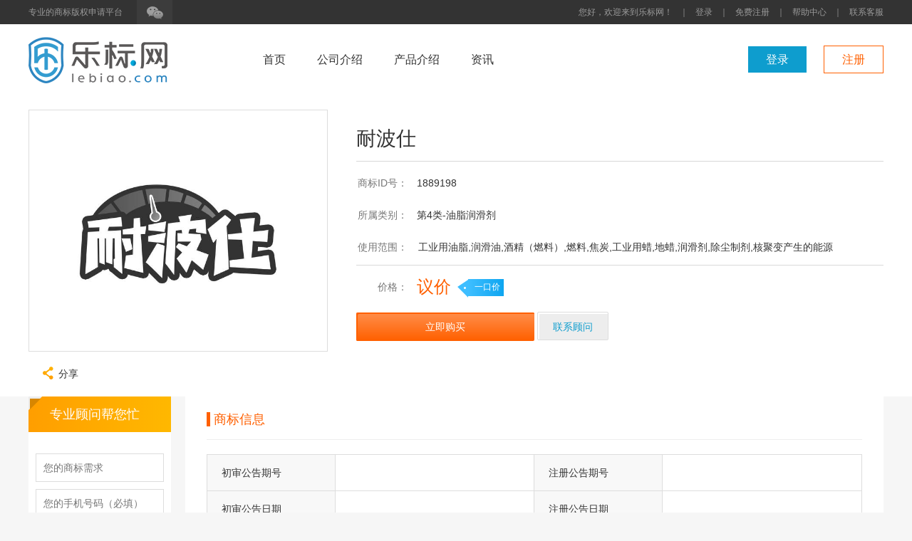

--- FILE ---
content_type: text/html; charset=UTF-8
request_url: http://lebiao.com/site/branddetail/id/1889198
body_size: 7855
content:
<!DOCTYPE html>
<html lang="zh-cn">
<head>
    <meta charset="utf-8">
    <meta http-equiv="X-UA-Compatible" content="IE=edge">
    <meta name="viewport" content="width=device-width, initial-scale=1">
        <link rel="stylesheet" type="text/css" href="http://res.test.lebiao.com/styles/bootstrap.min.css" media="screen" />
<link rel="stylesheet" type="text/css" href="http://res.test.lebiao.com/styles/jquery-ui.min.css" media="screen" />
<link rel="stylesheet" type="text/css" href="http://res.test.lebiao.com/styles/leb.css?t=1583207127" media="screen" />
<link rel="stylesheet" type="text/css" href="http://res.test.lebiao.com/styles/iconfont.css?t=1536039832" media="screen" />
<link rel="stylesheet" type="text/css" href="http://res.test.lebiao.com/styles/font-awesome.min.css?t=1536039832" media="screen" />
<title>耐波仕 - 乐标网-智能的商标注册管理网站_乐标官网</title>
            <meta name="keywords" content="商标查询,商标局,商标注册查询,中国商标网商标查询,商标注册,专业商标管理系统,商标注册官方网站">
        <meta name="description" content="乐标网是专业智能的商标注册及管理网站，自助申请商标,速标有中国最先进的商标管理信息,实时提交商标信息到中国商标局,30分钟注册商标.商标申请人可以通过乐标网实时注册商标,监测商标动态,商标管理；">
    
    <!-- jQuery文件。务必在bootstrap.min.js 之前引入 -->
    <script src="http://res.test.lebiao.com/scripts/jquery.min.js"></script>
    <!-- 最新的 Bootstrap 核心 JavaScript 文件 -->
    <script src="http://res.test.lebiao.com/scripts/bootstrap.min.js"></script>
    <script src="http://res.test.lebiao.com/styles/jquery-ui.min.css"></script>
        <script language="javascript"> var domin_m = 'm.lebiao.com';</script>
    <script src="http://res.test.lebiao.com/scripts/main.js"></script>
    </head>
<body>
<div class="wrap">
    <div class="header gap">
        <div class="header-cont">
                <span class="header-left">
                    <span class="web-illustrate pull-left">专业的商标版权申请平台</span>
                    <span class="shade pull-left shade-pos">
                        <i class="icon icon-chat"></i>
                    <span class="xianshi xianshi1">
                            <i class="icon icon-jian-tou icon-jt-chat"></i>
                            <div class="xianshi1-text">关注乐标网微信</div>
                        </span>
                    </span>
                </span>
            <span class="header-right pull-right header-bar">
                    <a href="#">您好，欢迎来到乐标网！</a>
                    <a href="#">｜</a>
                                    <a href="/login">登录</a>
                    <a href="#">｜</a>
                    <a href="/register">免费注册</a>
                                <a href="#">｜</a>
                    <a target="_blank" href="/articlecategory/7">帮助中心</a>
                    <a href="#">｜</a>
                    <a href="#">联系客服</a>
                </span>
        </div>
    </div><div class="ui-window-tip" id="ui-search"></div>
<div class="nav nav-person bg-fff">
        <div class="nav-cont ">
            <div class="pull-left nav-left">
                <span><a href="/"><img width="195" height="65" src="http://res.test.lebiao.com/images/index-logo.png"></a></span>
                <span class="per-nav-bar">
                        <a href="/" class="nav-link ">首页</a>
                        <a href="/article/1000" class="nav-link ">公司介绍</a>
                        <a href="/article/904" class="nav-link ">产品介绍</a>
                    <a href="/articlecategory/4" class="nav-link ">资讯</a>
                                        </span>
            </div>
            <div class="pull-right nav-right">
                                    <a href="/login" class="btn-logon blue">登录</a>
                    <a href="/register" class="btn-register org-border">注册</a>
                            </div>
            <div class="clearfix"></div>
        </div>
    <iframe style='display:none' src='http://www.ebiao.com/interface/loginbyid/id//ticket/d41d8cd98f00b204e9800998ecf8427e'></iframe>
    <div class="person-menu-cont">
        <div class="person-menu-list sidebar">
                        <span class="operat-manage text-left operat-manage-pa">
                            <div class="manage-title">
                                <i class="icon icon-manage"></i>
                                <span class="title-title-sub">业务管理</span>
                            </div>
                            <a href="/user/order/list/s/1" class="sub-title">商标业务</a>
                            <a href="/user/order/list/s/2" class="sub-title">版权业务</a>
                            <a href="/user/order/list/s/3" class="sub-title">专利业务</a>
                        </span>
            <span class="operat-manage text-left operat-manage-pa">
                            <div class="manage-title">
                                <i class="icon icon-finance"></i>
                                <span class="title-title-sub">财务管理</span>
                            </div>
                            <a href="/user/finance/pay" class="sub-title">在线充值</a>
                            <a href="/user/finance/list" class="sub-title">财务明细</a>
                            <a href="/user/score/list" class="sub-title">积分明细</a>
                        </span>
            <span class="operat-manage text-left operat-manage-pa">
                            <div class="manage-title">
                                <i class="icon icon-account"></i>
                                <span class="title-title-sub">帐户管理</span>
                            </div>
                            <span class="pull-left sub-list">
                                <a href="/user/profile/info" class="sub-title info">个人资料</a>
                                <a href="/user/profile/safe" class="sub-title security">安全信息</a>
                                <a href="/user/message/list/type/1" class="sub-title mes">我的消息&nbsp;&nbsp;</a>
                            </span>
                            <span class="pull-left sub-list sub-list-pa">
                                <a href="/user/enterprise/list" class="sub-title main-part">公司主体</a>
                                <a href="/user/adviser/index" class="sub-title consult">我的顾问</a>
                            </span>
                        </span>
            <span class="operat-manage text-left operat-manage-pa">
                            <div class="manage-title">
                                <i class="icon icon-spread"></i>
                                <a href="/user/share/index" class="title-title-sub">分享推广</a>
                            </div>
                        </span>
            <span class="clearfix"></span>
        </div>
    </div>

    </div><style>
    .btn-ede {
        text-align: center;
        display: inline-block;
        background: #fafafa;
        background-image: none;
        background-image: linear-gradient(0deg, #ededed 100%, #fafafa 0%);
        border: 1px solid #dddddd;
        box-shadow: inset 2px 2px 0 0 #ffffff;
        border-radius: 2px;
        filter: progid:DXImageTransform.Microsoft.gradient(startColorstr='#ededed', endColorstr='#fafafa');
    }
</style>
<div class="goods-detail">
    <div class="w-1200 clearfix goods-container">
        <div class="left">
            <div class="img-container"><img src="https://t.zxapi.cn/tm_img/73f9fbcd7691fd9fd26874b8144cfe73" width="80%" style="max-height: 300px"></div>
            <div class="bottom">
                                <span class="bdsharebuttonbox" style=""><a style="background-image: none; font-size: 14px; margin-right: 30px" id="share_baidu" href="#" class="bds_more" data-cmd="more"><i class="iconfont icon-share"></i>分享</a></span>
                <script>window._bd_share_config={"common":{"bdSnsKey":{},"bdText":"","bdMini":"2","bdPic":"","bdStyle":"0","bdSize":"16"},"share":{}};with(document)0[(getElementsByTagName('head')[0]||body).appendChild(createElement('script')).src='http://bdimg.share.baidu.com/static/api/js/share.js?v=89860593.js?cdnversion='+~(-new Date()/36e5)];</script>

            </div>
        </div>
        <div class="right-info">
            <h1>耐波仕 </h1>
            <dl>
                <dt>商标ID号：</dt>
                <dd>1889198</dd>
            </dl>
            <dl>
                <dt>所属类别：</dt>
                <dd>第4类-油脂润滑剂</dd>
            </dl>
                        <dl class="last">
                <dt>使用范围：</dt>
                <dd class="elisps">工业用油脂,润滑油,酒精（燃料）,燃料,焦炭,工业用蜡,地蜡,润滑剂,除尘制剂,核聚变产生的能源</dd>
            </dl>
              <!--一口价情况-->
            <dl>
                <dt>价格：</dt>
                <dd>
                    <span class="price">议价</span>
                            <span class="label-l">
                                <i class="label_arrow"></i>
                                <span>一口价</span>
                                <i class="circle"></i>
                            </span>
                </dd>
            </dl>
                                    <a href="javascript:void()" class="buy btn-f78 buynow">立即购买</a>
                    <a style="width: 100px" href="javascript:void()" class="buy btn-ede contact">联系顾问</a><br />
                    <span id="weichat" style="position: absolute; margin-left: 250px; display: none"><img src="http://image.ebiao.com/license/lulu_weichat.png" width="150"></span>
                            <!--结束一口价议价情况-->
        </div>
    </div>
</div>
<div class="w-1200 brand-container clearfix re-block">
    <div class="block-left">
        <div class="main-block">
            <div class="top_bar_title">
                <span>商标信息</span>
            </div>
            <div class="info-img"></div>
            <table class="brand-info">
                <tbody>
                <tr>
                    <td class="col-left">初审公告期号</td>
                    <td class="col-right" id="preliminary_notice_number"></td>
                    <td class="col-left">注册公告期号</td>
                    <td class="col-right" id="registration_notice_number"></td>
                </tr>
                <tr>
                    <td class="col-left">初审公告日期</td>
                    <td class="col-right" id="preliminary_notice_date"></td>
                    <td class="col-left">注册公告日期</td>
                    <td class="col-right" id="registration_notice_date"></td>
                </tr>
                <tr>
                    <td class="col-left">专用权期限</td>
                    <td class="col-right" id="term"></td>
                    <td class="col-left">是否共有商标</td>
                    <td class="col-right" id="is_shared"></td>
                </tr>
                <tr>
                    <td class="col-left">指定颜色</td>
                    <td class="col-right" id="color"></td>
                    <td class="col-left">商标类型</td>
                    <td class="col-right" id="trademark_type"></td>
                </tr>
                <tr>
                    <td class="col-left">商标状态</td>
                    <td class="col-right line-r" colspan="3" id="flow_time">
                    </td>
                </tr>
                </tbody>
            </table>
        </div>
                <div class="main-block">
            <div class="top_bar_title">
                <span>过户资料</span>
            </div>
            <table class="user-info">
                <tr>
                    <td colspan="3" class="td-eee" width="500">买卖双方须提供材料</td>
                    <td class="td-eee" width="206">平台提供</td>
                    <td class="td-eee" width="206">过户后您将会获得</td>
                </tr>
                <tr>
                    <td></td>
                    <td>公司</td>
                    <td>个人</td>
                    <td rowspan="3"  class="td-50">
                        商标代理委托书<br>
                        转让申请书<br>
                        转让协议
                    </td>
                    <td rowspan="3"  class="td-50">
                        商标注册证<br>
                        商标转让公证书<br>
                        商标转让证明
                    </td>
                </tr>
                <tr>
                    <td class="td-eee">买家</td>
                    <td  class="td-50">企业营业执照</td>
                    <td  class="td-50">
                        身份证<br>
                        个体户营业执照
                    </td>
                </tr>
                <tr>
                    <td class="td-eee">卖家</td>
                    <td class="td-50">
                        企业营业执照<br>
                        商标注册证原件
                    </td>
                    <td  class="td-50">
                        身份证<br>
                        商标注册证原件
                    </td>
                </tr>
            </table>
        </div>
        <div class="main-block">
            <div class="top_bar_title">
                <span>安全保障</span>
            </div>
            <div class="security clearfix">
                <div class="left">
                    <h1>线下交易风险高</h1>
                    <span class="blue-border btn-left">购买前</span>
                    <span class="little-tit">商标风险</span>
                    <p>注册状态不明确，不知道商标质量，不确定是否可用</p>
                    <span class="little-tit">交易风险</span>
                    <p>无法面对面验证申请人资质及商标真实可靠性</p>
                    <span class="blue-border btn-left later">购买后</span>
                    <span class="little-tit">资金风险</span>
                    <p>定金支付后无法确保申请人及时公证，违约得不到保障</p>
                    <span class="little-tit">转让风险</span>
                    <p>资料不全，转让流程不明确，后续无法保障</p>
                </div>
                <div class="right">
                    <h1>线上交易有保障</h1>
                    <span class="s_231"><i class="iconfont icon-jinrong"></i></span>
                    <p>收到公证资料，再付款给商家</p>
                    <span class="s_142"><i class="iconfont icon-jinrong"></i></span>
                    <p>收到公证资料，再付款给商家</p>
                    <span class="s_a3"><i class="iconfont icon-baobiao"></i></span>
                    <p>收到公证资料，再付款给商家</p>
                </div>
                <span class="circle"></span>
                <span class="arrow"></span>
                <span class="circle-vs">vs</span>
            </div>
        </div>
        <div class="main-block">
            <div class="top_bar_title">
                <span>交易流程</span>
            </div>
            <div class="business-step">
                <ul class="clearfix">
                    <li>
                        <span class="li_blue"><i class="iconfont icon-sousuo_sousuo"></i></span>
                        <p>1. 挑选心仪名标</p>
                    </li>
                    <li>
                        <i class="iconfont icon-you"></i>
                    </li>
                    <li>
                        <span class="li_f3"><i class="iconfont icon-jinbi"></i></span>
                        <p>2. 买家支付订金</p>
                        <!--根据效果图只有一个，其他参考这个-->
                        <div class="pop-up">
                            <span class="fa fa-caret-up"></span>
                                    <span class="qkCont">买家选定心仪商标后可通过点击立即购买按钮来确定购买，并向平台支付相当于标价5%的购买订金，平台将为您锁定该商标，防止他人
购买。</span>
                        </div>
                    </li>
                    <li>
                        <i class="iconfont icon-you"></i>
                    </li>
                    <li>
                        <span class="li_a3"><i class="iconfont icon-benzi"></i></span>
                        <p>3. 经纪人确认
                            商标状态</p>
                    </li>
                    <li>
                        <i class="iconfont icon-you"></i>
                    </li>
                    <li>
                        <span class="li_blue"><i class="iconfont icon-gongwenbaoglyph_"></i></span>
                        <p>4. 卖家办理公证
                            及转让手续</p>
                    </li>
                    <li>
                        <i class="iconfont icon-you"></i>
                    </li>
                    <li>
                        <span class="li_213"><i class="iconfont icon-jinrong"></i></span>
                        <p>5. 买家支付尾款</p>
                    </li>
                    <li>
                        <i class="iconfont icon-you"></i>
                    </li>
                    <li>
                        <span class="li_7a"><i class="iconfont icon-xunhuan1"></i></span>
                        <p>6. 经纪人协同办
                            理转让手续</p>
                    </li>
                    <li>
                        <i class="iconfont icon-you"></i>
                    </li>
                    <li>
                        <span class="li_50"><i class="iconfont icon-hezuo"></i></span>
                        <p>7. 交易结束</p>
                    </li>
                </ul>
            </div>
        </div>
    </div>
    <div class="block-right">
        <div class="box-hd font-expert">
            <i class="box_hd_arrow"></i>
            <span class="triangle_border_nw"></span>
            专业顾问帮您忙
        </div>
        <div class="expert-form">
            <form class="index-submit">
                <div class="comInput">
                    <input type="text" placeholder="您的商标需求" id="ask_content">
                </div>
                <div class="comInput">
                    <input type="text" placeholder="您的手机号码（必填）" id="ask_tel">
                    <em></em>
                </div>
                <p class="pro">我们将严格保密您的个人信息</p>
                <input type="button" value="立即提交" id="submitBtn" class="btn-ff6border fft-width">
            </form>
        </div>
        <div class="box-hd hot-tj">
            <i class="box_hd_arrow"></i>
            <span class="triangle_border_nw"></span>
            浏览历史
        </div>
        <div class="expert-img expert-history">
                    </div>
    </div>
</div>
<div class="update-user-img center-block bg-fff position-fix" id="pay-message" style="display:none;width: 630px;">
    <div class="update-img-title text-left">
        <span>消息提示</span>
        <i id="close1" class="icon icon-close-1 pull-right"></i>
        <span class="clearfix"></span>
    </div>
    <div class="touxiang-show text-left">
    您付款前务必联系平台客服确认商标的实时法定状态、手续文件
        </div>
    <div class="butn">
        <!--<a href="" class="btn-com cursor confirm blue" id="avatar_up">确定</a>-->
        <a href="http://www.lebiao.com/article/907" class="btn-com cursor confirm blue" id="avatar_up">确定</a>
    </div>
    </div>
<script>
    $(function () {
        var url = "/ajax/collect";
        $('#shoucang').click(function () {
            var classname = $(this).find("i").attr('class');
            var state = classname == 'iconfont icon-shoucang'?'1':'0';
            $.post(url,{brand_id:"1889198"},function (data) {
                if(data){
                    if(state == 1){
                        $('#shoucang').html('<i class="iconfont icon-shoucang1"></i>已收藏');
                    }else{
                        $('#shoucang').html('<i class="iconfont icon-shoucang"></i>收藏');
                    }
                }
            })
        });
        var url = "/user/brand/ajaxshare";
        $('.icon-bendibaobiao').parent('a').click(function () {
            $.post(url, {brand_id:"1889198"}, function (data) {
                if(data>0) salert("推标成功!");
            })
        })


        $(".buynow").click(function () {
                        $("#pay-message").show();
            $('#ui-search').show();
                        //$(".coverfill").show();
        })

        $('#submitBtn').click(function () {
            var tel = $('#ask_tel').val();
            var content = $('#ask_content').val();
            var telReg = /^1[3|4|5|8][0-9]\d{4,8}$/;
            if(!tel || !telReg.test(tel)) {
                salert('请填写正确的手机号!');
            }else if (content == ''){
                salert("请填写您的商标需求!");
            }else{
                var url = "/ajax/ajaxonlineask";
                $.post(url,{telephone:tel, content:content},function (data) {
                    if (data){
                        $('#ask_tel').val('');
                        $('#ask_content').val('');
                        salert("提交成功,请耐心等待,我们尽快给您回复!");
                    }
                })
            }
        })
        /*
        提交报价
         */
        $('.submitPrice').click(function () {
                        window.location.href = '/login';
                    })
    })

    $('.contact').mousemove(function () {
        $('#weichat').show();
    })
    $('.contact').mouseout(function () {
        $('#weichat').hide();
    })

</script><!--消息弹出框-->
<div class="bg-fff alert-kuang center-block position-fix" id="messageshow" style="display: none;">
    <i class="icon icon-close-1 pull-right" id="mesage_close"></i>
    <div class="clearfix"></div>
    <div style="text-align: center" class="sure" id="sure"></div>
    <div class="butn" style="text-align: center">
        <span class="btn-com cursor cancel" id="message_reset">我知道了</span>
    </div>
</div>
<div class="footer bg-fff">
    <div class="copyright">
        <div class="copyright-left pull-left text-left">
            <div class="copy-link">
                <a target="_blank" href="/article/4">关于我们</a>
                <span>|</span>
                <a target="_blank" href="/article/2">合作伙伴</a>
                <span>|</span>
                <a target="_blank" target="_blank" href="/articlecategory/7">帮助中心</a>
                <span>|</span>
                <a target="_blank" href="/article/1">联系我们</a>
            </div>
            <div class="copyright-right copyright-left-tel">
                <span class="icon icon-tel"></span>
                <span class="footer-tel col-0e9">010-62985699</span><br>
                <span class="copy-record copy-record-mar">工作日 09:00-18:00</span>
            </div>
            <span class="copy-record">© 2013-2021 乐标（北京）知识产权有限公司 版权所有 &nbsp;&nbsp;固话:010-62985699&nbsp;&nbsp; <a target="_blank" href="http://beian.miit.gov.cn/">京ICP备15034225号-1</a>

                <a target="_blank" href="http://www.beian.gov.cn/portal/registerSystemInfo?recordcode=11010802042620" style=""><img src="http://res.test.lebiao.com/images/71471689581667_.pic.jpg" style=""/>京公网安备 11010802042620号</a >

            </span>



            <script src="http://s11.cnzz.com/z_stat.php?id=1260984422&web_id=1260984422" language="JavaScript"></script>
            <script>
                var _hmt = _hmt || [];
                (function() {
                    var hm = document.createElement("script");
                    hm.src = "https://hm.baidu.com/hm.js?2d16a01b11eeb63057d133679da28bf3";
                    var s = document.getElementsByTagName("script")[0];
                    s.parentNode.insertBefore(hm, s);
                })();
            </script>

        </div>
        <div class="copyright-right pull-right">
            <div class="ewm-img ewm1"><img src="http://res.test.lebiao.com/images/ewm2.png"><div>关注乐标网微信</div></div>
            <div class="clearfix"></div>
        </div>
        <div class="clearfix"></div>


    </div>
</div>
</div>

</body>
</html>
<script>
    $('#mesage_close').click(function () {
        closeMessage();
    });
    $('#message_reset').click(function () {
        closeMessage();
    });
    $('.shade-pos').mouseover(function () {
        $('.xianshi1').fadeIn();
    })
    $('.shade-pos').mouseout(function () {
        $('.xianshi1').hide();
    })
    function closeMessage() {
        $('#ui-search').hide();
        $('#messageshow').hide();
    }
    /*$('.shade-pos').mouseover(function () {
        $('.xianshi1').show();
    })*/
    function salert(message, height, hide=10000) {
        var message = message;
        var height = height;
        if (height){
            $('#messageshow').css('height',height);
        }else{
            $('#messageshow').css('height','150');
        }
        $('#ui-search').show();
        $('#messageshow').show();
        $('#sure').html(message);
        setTimeout("closeMessage()", hide);
        return false;
    }
    if($('#enterprise').val() == 0){
        $('#lin_enter').show();
    }
    $('#enterprise').on('change',function () {
        if($('#enterprise').val() == 0){
            $('#lin_enter').show();
        }else{
            $('#lin_enter').hide();
        }
    })
    $(function(){
        /*$('.person-main-left').height()>$('.person-main-right').height()? $('.person-main-right').height($('.person-main-left').height()):$('.person-main-right').height($('.person-main-right').height());*/
        $('.nav-right-second').mouseover(function () {
            $('.xianshi2').show();
        })
        $('.nav-right-second').mouseout(function () {
            $('.xianshi2').hide();
        })
        $('.per-nav-bar .person-menu').mouseover(function(){
            $('.person-menu-cont').show();
            $('.person-menu .icon-xia-la').addClass('icon-shang-la');
        })
        $('.person-menu-cont').mouseover(function(){
            $('.person-menu-cont').show();
            $('.person-menu .icon-xia-la').addClass('icon-shang-la');
        })
        $('.per-nav-bar .person-menu').mouseout(function(){
            $('.person-menu-cont').hide();
            $('.icon-shang-la').removeClass('icon-shang-la');
        })
        $('.person-menu-cont').mouseout(function(){
            $('.person-menu-cont').hide();
            $('.icon-shang-la').removeClass('icon-shang-la');
        })
        $('#persondate').mousemove(function () {
            $(this).addClass('active');
            $('#log_out').removeClass('active');
        })
        $('#log_out').mousemove(function () {
            $(this).addClass('active');
            $('#persondate').removeClass('active');
        })
    });
</script>


--- FILE ---
content_type: text/css
request_url: http://res.test.lebiao.com/styles/leb.css?t=1583207127
body_size: 20427
content:
*{padding:0px; margin: 0px;}
body{ min-width: 1200px; font-family:"Microsoft YaHei","微软雅黑",FZLanTingHei-EL-GBK,"Open Sans","Hiragino Sans GB",STHeiti,"WenQuanYi Micro Hei",Dengxian,Arial,SimSun,sans-serif;font-size: 14px;color: #333333;background-color: #f6f6f6;}
ul,ol{list-style: none;}
a,a:hover,a:focus{text-decoration: none;color: #0e9dce;transition-duration:0.5s;}
input,button,select,textarea{outline: none;border: 1px solid #cccccc;}
textarea{resize: none;}
.ui-window-tip{display:none;position:fixed;top:0;width:100%;height:100%;overflow:hidden;z-index:201;background:rgba(77,77,77,0.53)}
.formerror{color: #ff0000;}


.flex {
    display: flex;
}
.flex-1{flex: 1;
    -webkit-box-flex: 1;      /* OLD - iOS 6-, Safari 3.1-6 */
    -moz-box-flex: 1;         /* OLD - Firefox 19- */
    -webkit-flex: 1;          /* Chrome */
    -ms-flex: 1;
}
.flex-2{flex: 2;
    -webkit-box-flex: 2;      /* OLD - iOS 6-, Safari 3.1-6 */
    -moz-box-flex:2;         /* OLD - Firefox 19- */
    -webkit-flex: 2;          /* Chrome */
    -ms-flex: 2;}
.flex-3{
    flex: 3;
    -webkit-box-flex: 3;      /* OLD - iOS 6-, Safari 3.1-6 */
    -moz-box-flex: 3;         /* OLD - Firefox 19- */
    -webkit-flex: 3;          /* Chrome */
    -ms-flex: 3;
}

.border{border: 1px solid red;}

.w-1200{width: 1200px;margin: 0 auto;text-align: center;}
.rel-pos{position: relative;}

/*背景*/
.bg-fff{background-color: #fff;}
.bg-0e9dce{background-color: #0e9dce;}
.bg-ff6000{background-color: #ff6000;}
.bg-f6f6f6{background-color: #f6f6f6;}

/*按钮*/
.blue{background-color: #0e9dce;color: #fff;}
.blue:hover,.blue:focus,.org:hover,.org:focus{color: #fff;}
.org{background-color:#ff6000;color: #fff;}

.cursor{cursor: pointer;}

.icon{background: url("../images/icon.png"); display: inline-block;vertical-align:middle;z-index:100;}
.icon-chat{background-position:-10px -11px;width: 23px;height: 18px;cursor:pointer; }
.icon-tel{background-position:-5px -46px;width: 33px;height: 33px;}
.icon-user{background-position:0px -1116px;width: 33px;height: 22px;position:absolute;margin-top: 10px;}
.icon-user2{background-position:-4px -2143px;width: 33px;height: 22px;position:absolute;margin-top: 10px;}
.icon-register-tel{background-position:-6px -2030px;width: 23px;height: 22px;position: absolute;
    left:0px;top:10px;}
.icon-register-tel1{background-position:-6px -2059px;width: 23px;height: 22px;position: absolute;
    left:0px;}
.icon-password-zc{background-position:1px -1093px;width: 33px;height: 22px;}
.icon-password-zc-jz{background-position:1px -1062px;width: 33px;height: 22px;}
.icon-password{background-position:1px -1093px;width: 33px;height: 22px;position: absolute;margin-top: 10px;}
.icon-yzm{background-position:-5px -2002px;left:0px;}
.icon-yzm1{background-position:-5px -2092px;left:0px;}
.icon-password-on{background-position:1px -1063px;width: 33px;height: 22px;position: absolute;}/*wenxue*/
.icon-ling{background-position:-10px -83px;width: 22px;height: 28px;}
.icon-xia-la{background-position:-10px -1172px;width: 14px;height: 17px;}
.icon-shang-la{background-position:-15px -2117px;width: 14px;height: 17px;}
.icon-manage{background-position:-10px -1188px;width: 22px;height: 28px;}
.icon-finance{background-position:-10px -1218px;width: 22px;height: 28px;}
.icon-account{background-position:-10px -1247px;width: 22px;height: 28px;}
.icon-spread{background-position:-10px -1274px;width: 22px;height: 28px;}
.icon-close-1{background-position:-7px -1148px;width: 22px;height: 24px;margin-top: 10px; cursor: pointer;}
.icon-close{background-position:-7px -1007px;width: 22px;height: 24px;margin-left:10px;}
.icon-notice{background-position:-10px -1307px;width: 22px;height: 28px;}
.icon-security-tel{background-position:-10px -259px;width: 53px;height: 53px;}
.icon-security-tel-1{background-position:-10px -196px;width: 53px;height: 53px;}
.icon-security-email{background-position:-10px -325px;width: 53px;height: 53px;}
.icon-security-email{background-position:-10px -391px;width: 53px;height: 53px;}
.icon-security-email-1{background-position:-10px -325px;width: 53px;height: 53px;}
.icon-security-login{background-position:-10px -523px;width: 53px;height: 53px;}
.icon-security-login-1{background-position:-10px -458px;width: 53px;height: 53px;}
.icon-security-pay{background-position:-10px -655px;width: 53px;height: 53px;}
.icon-security-pay-1{background-position:-10px -590px;width: 53px;height: 53px;}
.icon-delete{background-position:-10px -721px;width: 25px;height: 25px;}
.icon-bussiness-1{background-position:-8px -764px;width: 35px;height:31px;}
.icon-bussiness{background-position:-8px -809px;width: 35px;height:31px;}
.icon-individual{background-position:-8px -900px;width: 35px;height:31px;}
.icon-individual-1{background-position:-8px -853px;width: 35px;height:31px;}
.icon-update{background-position:-7px -1033px;width: 27px;height:26px;}
.icon-chioce{background-position:-10px -1338px;width: 22px;height:24px;margin: 10px 10px 0px 0px;}
.icon-sd{background-position:-10px -1365px;width: 23px;height:30px;}
.icon-zn{background-position:-10px -1401px;width: 26px;height:30px;}
.icon-tm{background-position:-10px -1434px;width: 26px;height:30px;}
.icon-zy{background-position:-10px -1468px;width: 26px;height:30px;}
.icon-jg{background-position:-10px -1503px;width: 26px;height:30px;}
.icon-rili{background-position:-10px -1546px;width: 26px;height:30px;}
.icon-radio-yes{background-position:-10px -1583px;width: 20px;height:29px;}
.icon-radio-no{background-position:-8px -1612px;width: 20px;height:29px;}
.icon-radio-tx{background-position:-8px -1644px;width: 26px;height:30px;}
.icon-left-btn{background-position:-8px -1679px;width: 11px;height:17px;}
.icon-xia-btn{background-position:-8px -1698px;width: 11px;height:17px;}
.icon-xia-btn-white{background-position:-8px -1714px;width: 11px;height:17px;}
.icon-r{background-position:-10px -1739px;width: 22px;height: 28px;}
.icon-jingshi{background-position:-10px -1774px;width: 22px;height: 28px;}
.icon-jian-tou{background-position:-10px -1810px;width: 18px;height: 18px;position: absolute;z-index: 100;}
.icon-j1{background-position:-8px -1975px;}
.icon-jt-chat{left:50%;top:-17px;margin-left: -9px;}
.icon-j-pos{left:-14px;top:15px;}
.icon-user1{right: 25px;top:-17px;}
.icon-user-info{background-position:-8px -1840px;width: 26px;height:30px;}
.icon-exit{background-position:-8px -1877px;width: 26px;height:30px;}
.icon-select-btn{background-position:-13px -1903px;width:10px;height:39px;}
.icon-select-btn1{background-position:-10px -1902px;width:10px;height:40px;}
.icon-copy{background-position:-8px -1942px;width:26px;height:27px;}
.icon-load{background-position:-14px -2176px;width:26px;height:27px;}
.icon-load-btn{background-position:-11px -2211px;width:26px;height:27px;}





.width-man{width: 100%;}

.bg-gap{width: 100%;background-color: #f6f6f6;height: 20px;margin: 0px -20px;}

/*颜色*/
.col-0e9{color:#0e9dce;}
.col-ff6{color:#ff6000;}
.col-333{color:#333333;}
.col-ff6:hover,.col-ff6:focus{color:#0e9dce;}
.col-333:hover,.col-333:focus{color:#0e9dce;}
.col-0e9:hover,.col-0e9:focus{color:#ff6000;}

.pa-l-20px{margin-left: 20px;}

/*面板部分*/
.panel-with{width: 900px;}
.panel .panel-pad{padding: 15px 20px;}
.panel .panel-heading{font-size: 16px;}
.panel .panel-body{padding-top: 10px;}
.panel .panel-pad1{height: 50px;line-height: 50px;padding: 0px 20px;}
/*.panel .panel-pad1{height: 50px;line-height: 50px;padding: 0px 20px;}*/

.panel-with-left{width: 600px;border-radius: 0px;}
.panel-with-right{width: 280px;margin-left: 20px;border-radius: 0px;}
.panel-with-left .total-price{font-size: 24px;color: #ff6000;}

.panel-with-right .panel-body{padding: 0px 20px;}
.panel-with-right .panel-heading{padding: 10px 20px;line-height: 34px;}
.cancle-pad .panel-body{padding: 0px;}

.wrap{width:100%;margin: 0 auto;text-align: center; }
.wrap .content{width:100%;}
.wrap .header{height: 34px;background-color: #333333;color: #999999;line-height: 34px;font-size: 12px;}
.wrap .header-cont{width: 1200px;margin: 0 auto;}
.header .shade{display: inline-block;width: 50px;height:34px;background-color: #3c3c3c;margin-left: 20px;}
.header .shade-pos,.icon-radio-ts-pos{position: relative;margin-left: 20px;}

/*显示小框*/
.xianshi{display: inline-block;position: absolute;box-shadow: 0px 1px 10px 0px rgba(85,85,85,0.20);border-radius: 4px;background-color: #FFFFFF;}
.xianshi1{width: 140px;height: 155px;top:52px;left: -38px;background: url("../images/ewm1.png") no-repeat center;display: none;background-color: #FFFFFF;}
.xianshi1 .xianshi1-text{position: absolute;bottom: 0px;left: 25px;color: #333333;}
.xianshi2{width: 200px;top:85px;right:0px;background-color: #FFFFFF;text-align: left;line-height:36px;padding: 20px 0px;display: none;}
.xianshi3{width:360px;top:-9px;left: 35px;background-color: #FFFFFF;text-align: left;line-height: 45px;display: none;border:1px solid #dddddd;}
.xianshi .user-info-xs{display: inline-block;font-size: 14px;height: 50px;line-height: 50px;padding-left: 30px;width: 100%;}
.xianshi .user-info-xs.active{background-color: #f7f7f7;}
.xianshi .user-info-xs .user-info-xs-text{margin-left: 10px;}
.xianshi .xianshi-text{padding: 0px 10px;}


.header-right a{float: left;color:#999999; }
.header-right a:nth-of-type(2n+2){float: left;margin: 0px 10px;}

.banner{background: url("../images/bg.jpg") center;width:100%;height: 397px;margin: 0 auto;text-align: center;}
.banner .banner-title{color: #fff;font-size: 48px;padding:90px 0px 40px 0px; }

.registration-info{margin-top: 8px;}
.registration-info .reg-cont{display: inline-block;margin-top:20px;color: #fff;opacity: 0.5;}
.registration-info .gap{margin: 0px 20px;}
.but-com{width: 70px;height: 50px;border: none;line-height: 50px;}
.input-wid{width: 1000px; text-align: center;margin: 0 auto;}
.banner-search{width: 788px;margin: 0 auto;text-align: center;}
.search-index{width: 790px;margin-left: 110px;position: relative;}
.search-index .search-in{position: absolute;left: 155px;z-index: 100;}
.banner-search .but-w{background:url("../images/opacity-01.png")repeat center; width: 160px;height: 50px;display: block;float: left;color: #fff;line-height: 21px;padding-top: 3px;}
.but-w1{padding: 15px 80px;}
.banner-search .search-bar{width: 460px;display:inline-block;}
.search-bar .search-bar-input{width: 460px;border: 1px solid #fff;padding-left: 10px;border-radius: 5px;}
.mar-top-nav{margin: -110px 0px 80px;}
.logo-register .logo-register-cont{background-color: #fff;padding-bottom:50px;box-shadow: 0px 10px 30px 0px rgba(225,225,225,10);}
.logo-register .logo-register-title{line-height: 60px;border-radius: 4px 4px 0px 0px;color: #fff;font-size: 24px;}
.logo-register .logo-register-bg2{background-color: #29b6e6;}
.logo-register .logo-register-bg1{background:#ff721c;}
.logo-register .logo-register-cont .register-price,.logo-register .logo-register-cont .register-price1{color: #ff6000;font-size: 24px;padding: 20px 0px;}
.logo-register .logo-register-cont .register-price1{color: #0e9dce;}
.banner .banner-cont{width: 630px;padding: 100px 0px 130px;}
.banner .banner-cont .search-bar{line-height:50px;margin-top: 26px;}
.search-bar .search-bar-input,.search-bar .btn{height: 50px;}
.search-bar .butn1{width: 80px;color: #fff;border: none;background-color: #0e9dce;}
.search-index button.btn-1{background-color: #0e9dce;}
.search-index button.btn-2{background-color: #ff6000;}
.search-index .rg-btn-r-w{width: 85px;margin-left: -5px;position: absolute;right: 8px;top: 1px;}
.search-index .rg-btn-l-w{width: 85px;margin-left: -5px;position: absolute;right: 93px;}
.search-index .but-com{display: inline-block;}


.register-service{padding: 50px 0px;}
.register-service1{padding: 30px 0px;width: 1220px;}
.register-service2{padding-bottom: 30px;}
.register-service3{margin: 50px 0px;}
.register-service4{margin-top: 50px;}
/*.main .logo-service-gap .main-logo-cont{margin-top: 50px;}*/
.logo-service-gap .main-logo-cont .logo-register{display: inline-block;width: 373px;margin: 0px 10px;}
.logo-register .logo-register-data{margin-bottom: 50px;}
.main-title{font-size: 28px;}
.main-title span{border-bottom: 2px solid #444444;padding: 10px 0px;}


/*1202*/
.main-sub-title{margin-top: 20px;}



.main-logo-cont button{width: 130px;height: 40px;}

.cont-gap{margin-top: 50px;}

.main .main-copy{width: 1100px;margin: 0 auto;}
.main-copy .sub-main-copy .sub-copy-cont{width: 250px;float: left; }
.main-copy .sub-main-copy .sub-copy-cont .copy-title-w{width: 270px;}
.main-copy .sub-main-copy .sub-copy-cont .copy-title-w1{width: 285px;height: 60px;}
.main-copy .sub-main-copy .copy-cont-w{width: 275px;padding: 10px 0px;}
.main-copy .sub-main-copy .copy-cont-w:hover{margin-top: -3px;box-shadow: 0px 10px 30px 0px rgba(225,225,225,10);transition-duration:0.5s;}
.main-copy .sub-main-copy .sub-copy-cont-w1{width: 225px;margin-right: 18px;border-radius: 4px;background-color: #fff;height: 290px;}
.main-copy .sub-main-copy .sub-copy-cont-w1:hover .sub-copy-title{color: #0e9dce; }
.main-copy .sub-main-copy .sub-copy-cont-w1:hover{box-shadow: 0px 10px 30px 0px rgba(225,225,225,10);margin-top: -6px;transition-duration:0.5s;}
.main-copy .sub-main-copy .copy-w:hover{margin-top: -7px;transition-duration:0.5s;}
.main-copy .sub-main-copy .sub-copy-cont-w1:nth-of-type(5){margin-right:0px;}
.sub-main-copy .sub-copy-cont .sub-copy-title{width:225px;font-size: 16px;color: #333333;line-height: 30px;height: 60px;vertical-align: middle;display: table-cell;text-align: center;margin: 0 auto;padding: 0px 10px;}
.sub-main-copy .sub-copy-cont .sub-copy-title-fs{font-size:22px;}
.sub-main-copy .sub-copy-cont .sub-copy-price{font-size: 24px;line-height: 55px;color: #ff6000;}
.sub-main-copy .sub-copy-cont .sub-copy-title-fs1{font-size:30px;line-height: 60px;color: #ff6000;height: 70px;}
.sub-main-copy .sub-copy-cont .sub-copy-del{line-height:26px;color: #777777;}
.sub-main-copy .sub-copy-cont .sub-copy-sales{line-height:20px;}
.sub-main-copy .sub-copy-cont .btn-copy-service{width: 90px;height: 40px;margin-top: 20px;}
.logo-pa-t{padding: 20px 0px;}

/*乐标资讯*/
.main-information .sub-main-information{width: 1140px; }
.industry{width: 520px;}
/*.industry1{width: 520px;}*/
.info-title .info-title-left{font-size: 18px;color: #0e9dce;}
.info-title .more{color: #777777;}
.info-list .info-item{border-bottom:1px solid #dddddd;line-height: 50px;color: #333333;display: block;}
.info-list .info-item .report-time{color: #777777;}

/*优势*/
.main-advantage{width: 1110px;margin: 0 auto;}
.advantage-icon{float: left;width: 222px;}
.advantage-icon-w2{width: 400px;}
.advantage-icon-w3{width: 145px;}
.advantage-icon .advantage-text{font-size: 14px;}
.advantage-icon>span{display: block;padding-top:10px;font-size: 16px;}
.advantage-icon .advantage-text-fs{font-size: 16px; padding: 0px;line-height: 22px;color: #0e9dce;}
.advantage-icon .advantage-text-lh{padding-top: 5px;color: #333333;}
.advantage-icon .advantage-text-fs .xia-line{display:block;color: #999999;font-size: 12px;}

/*合作伙伴*/
.main-cooperate{width: 1200px;margin: 0 auto;text-align: center;}
.sub-main-advantage .cooperate-icon{margin-right:20px;}

/*底部版权信息*/
.footer{width:100%;}
.copyright{width: 1200px;margin: 0 auto;padding: 20px 20px 30px;box-shadow: 0px -1px 0px #eeeeee;}
.copyright-left .copy-link{line-height: 30px;}
.copyright-left .copyright-left-tel{margin: 10px 0px;}
.copyright-left .copy-link a{color: #777777;}
.copyright-left .copy-link span{padding: 0px 15px;}
.copy-record{color: #999999;font-size: 12px;}
.copy-record-mar{margin-left: 37px;}
.copyright-right .footer-tel{font-size: 24px;color: #0e9dce;}

.copyright-left .copy-record-lh{line-height: 40px;}
.footer-no-border{box-shadow: none;}

/*登录页面*/
.login{width: 800px;padding: 120px 0px 30px;}
.login .login-cont{margin-top: 40px;padding: 40px 0px;height: 500px;position: relative;}
.login-cont{background-color: #fff;}
.login-cont .login-title{font-size: 24px;}
.login-cont .login-form{padding: 40px 0px 60px;position: absolute;left: 50%;margin-left: -140px;}
.login-cont .login-form .login-input{margin-top: 15px;}
.login-cont .login-form .yanzhengmahq{background-color:#73c8e5;color: #fff;height: 40px;display: inline-block;  }
.login-cont .login-form .input{width: 320px;line-height: 40px;padding-left: 30px;position:relative;height: 40px;}
.login-cont .login-form .input-w1{width: 185px;margin-left: 0px;margin-top: 25px;}
.login-cont .login-form .input-w2{width: 120px;line-height: 40px;height: 42px;display: inline-block;margin-left: 10px;}
.login-cont .login-form .input:hover .icon-register-tel{width: 320px;line-height: 40px;padding-left: 30px;position:relative;}
.login-cont .login-form .input-on{width: 320px;line-height: 40px;padding-left: 30px;border:1px solid #0e9dce;position:relative;}/*wenxue*/
.login-cont .login-form .input-error{width: 320px;line-height: 40px;padding-left: 30px;border:1px solid #FF0000;position:relative;color: #FF0000}/*wenxue*/
.login-cont .login-form .input-w{width: 320px;margi-left:0px;text-align: center;}
.login-cont .login-form .login-illustrate{margin: 10px auto;}
.login-form .login-illustrate .free-login{font-size: 12px;}
/*.login-cont .login-form .login-password{margin-top: 25px;}*/
.login-cont .login-form .login-btn{line-height: 40px;}
.login-cont .login-form .login-bottom,.login-cont .login-form .login-btn{margin-top: 30px;}
.login-cont .login-form .login-bottom .account{color: #777777;font-size: 12px;}

/*个人中心部分*/
.module-height{height: 617px;}

nav.nav-person{width: 100%;}
.nav-cont{width: 1200px;margin: 0 auto;line-height: 100px;font-size: 16px;}
.nav-cont .per-nav-bar{padding-left: 110px;}
.nav-cont .per-nav-bar .active{color: #0e9dce;}
.per-nav-bar .nav-link{color: #333333;padding: 40px 20px;}
.nav-right .header-img .img-thumbnail{border-radius: 50%;margin:0px 10px 0px 30px;}
.nav-right .nav-right-first .mes-num{background-color: #ff6000;color: #fff;border-radius: 100%;display: inline-block;width: 20px;height: 20px;vertical-align: middle;line-height:18px;font-size: 12px;}
.nav-right .nav-right-second,.nav-right-first{cursor: pointer;}
.nav-right .nav-right-second{position: relative;display: inline-block;}

/*后来增加*/
.nav .nav-cont .xia-la-ma{margin-left: 8px;}
.person-menu-cont{line-height: 0px;padding: 20px 0px 10px;position: absolute;z-index: 1000;
    background-color: #fff;width: 100%;box-shadow: 0px -1px 0px 0px #eeeeee,0px 4px 5px 0px rgba(0,0,0,0.10);display: none; }
.person-menu-cont .person-menu-list{width: 840px;margin: 0 auto;text-align: center;padding: 0px;}
.person-menu-cont .operat-manage-pa{padding: 0px;display: inline-block;float: left;margin-right: 110px;}
.person-menu-cont .operat-manage-pa:nth-last-of-type(2){margin-right: 0px;}
.person-menu-cont .person-menu-list .sub-title{font-size: 14px;line-height: 35px;}
.person-menu-cont .person-menu-list .sub-list-pa .sub-title{padding-left: 0px;}
.person-menu-cont .person-menu-list .operat-manage{border:none;}









.person-main{margin: 30px auto;width: 1200px;}
.person-main1{width: 100%;margin: 20px auto 10px;}
.person-main-bottom{width: 100%;margin: 0px auto;}
/*.person-main1{margin: 10px auto;}*/
.person-main .person-bg{background-color: #fff;}
.person-main-left{width: 230px;margin-right: 20px;float: left;}
.sidebar{padding:0px 30px;}
/*.subbar-top-gap{margin-top: 10px;}*/
.subbar-bottom-gap{margin-top: 10px;}

.manage-title{font-size: 18px;color: #333333;}
.operat-manage{padding:20px 0px 10px;border-bottom: 1px solid #eeeeee;}
.operat-manage:last-of-type{border-bottom: none;}
.manage-title .title-title-sub{padding-top: 10px;color: #333333;}
.manage-title .active{color: #0e9dce;}
.manage-title .title-title-sub .title-title-sub-pa{color: #333333;}
.sidebar .sub-title{line-height:40px;display: block;color: #333333;padding-left:30px; }
.sidebar .sub-title:first-of-type{padding-top: 10px; }
.active-color .active{color: #0e9dce; }
.sidebar .sub-title .mes-num{background-color: #ff6000;color: #fff;padding: 1px 8px;border-radius: 4px;margin-left: 15px;font-size: 12px;}


.person-main-right{width: 950px;float: right;background-color: #fff;}
.no-bg{background:none;}
.person-main-right .right-notice{line-height: 40px;border:1px solid #ffd0ab;padding: 0px 10px;background-color: #fff9f3;}
.notice-mes .notice-title{padding: 0px 10px;}
.notice-mes .col-notice{color: #ff6000;}

.person-detail{padding: 40px 20px 40px 30px;margin:10px 0px 15px; }

.tou-xiang .img-thumbnail{border-radius: 100%;background-color: #f6f6f6;border: none;padding: 5px;margin-right: 20px;}
/*.person-detail .login-history{line-height: }*/
.person-detail .person-index-info{margin-top: 7px;}
.per-right-info .name{font-size: 18px;}
.per-right-info .update-info{font-size: 12px;border: 1px solid #0e9dce;padding: 3px 6px;margin-left: 15px;}
.login-history .info-name{line-height: 43px;}
.login-history .history-main{font-size: 12px;line-height: 24px;}
.login-history .sub-his{color: #999999;}
.login-history .his-time{padding-left: 10px;}
.login-history .his-ip{padding-left:23px;}
.login-history .info-name .id-color{color: #ff6000;}

.tel-update{padding-top: 10px;padding-left: 100px;}
.tel-update .tel-update-lh{line-height: 28px;}
.tel-update .tel-update-lh .col-jifen{color: #0e9dce;}
.tel-update .title-update{color: #777777;}
.tel-update .update-postfix{padding-left: 10px;}

.sign-in .day{font-size: 24px;color: #0e9dce;}
.sign-in .had{font-size: 12px;color: #999999;line-height: 25px;}
.sign-in .sign{border: 1px solid #0e9dce;padding: 5px 20px;margin: 15px 0px;display: block;}
.sign-in .sign-d{padding: 5px 20px;border: 1px solid #cccccc;color: #666666;display: block;}

.per-index-gap{margin: 15px 0px;padding: 15px 20px;}

.finance-module .module-title{border-bottom: 1px solid #eeeeee;padding-bottom:15px;}
.finance-module .title-left{font-size: 16px;}
.finance-module .title-right .recharge{padding: 5px 20px;color: #fff;margin-left: 15px;}

.mod-cont-gap{padding: 30px 0px 10px;}
.mod-cont-gap .price{font-size: 24px;display: block;line-height: 40px;}
.mod-cont-gap .balance{color: #777777;}
.mod-cont-gap .pull-right{margin-right: 25px;}

.sub-mod-left{width: 360px;}
.sub-mod-left1{width: 260px;}
.sub-mod-left .sub-left-title{line-height: 40px;padding-left: 5px;}
.sub-mod-left .unit-right .sub-unit-right{display: block;line-height: 30px;}
.sub-mod-left .unit-right .right-gap{padding-left: 40px;}
.sub-mod-left .unit-right .right-gap1{padding-left: 10px;}
.sub-mod-left .unit-right .sub-unit-right .mark{color: #777777;}
.sub-mod-left .unit-right .sub-unit-right .mark-right{padding-right: 10px;}
.sub-mod-left .unit-right .sub-unit-right .num{padding-left: 13px;}
.sub-mod-left .sub-left-name{width:90px;padding:5px;text-align:center;display: inline-block;overflow: hidden;white-space: nowrap;}
.sub-mod-left .sub-left-name:hover{background-color: #0e9dce;cursor:default;}
.unit-left{display: inline-block;width: 90px;}
.unit-left .ewm-hao{display:inline-block;margin-top: 8px;width: 130px;}
.unit-left .consult-name{width: 90px;height: 110px;background-color: #f5f5f5;line-height: 110px;}
.unit-left>div{margin-left: 10px;}

/*积分页面*/
.module-title-ill{margin: 20px 0px;}
.module-title-ill .gap-choice{margin: 0px 15px;}
.module-title-ill .active{background-color: #0e9dce;color: #fff;padding: 5px 20px;}
.module-title-ill .btn-add-body{padding: 10px 30px;cursor: pointer;}

.module-title-ill .business-input{width: 230px;height: 40px;line-height: 40px;padding-left: 10px;margin-left: 15px;}
.module-title-ill .bus-search{position:relative;top:7px;padding:8px 10px;font-size: 24px;}
.module-title-ill .business-input1{width: 290px;margin-left: 0px;}
.module-title .zcsb{padding: 10px 20px;margin-top: -15px;}

/*表格设置*/
.person-table{border: 1px solid #eeeeee;}
.person-table .table{margin-bottom: 0px;border-collapse: collapse}
.person-table>table > thead > tr > th{background-color: #f5f5f5;line-height: 40px;padding:0px 0px 0px 10px; font-weight: bolder;}
.person-table>table > thead > tr > th{border-bottom-width: 1px;}
.table-he1 .table-striped>tbody>tr>td{height:70px;line-height: 70px;padding:0px 0px 0px 10px;}
.table-he1 .table-striped>tbody>tr:nth-of-type(even){background-color: #fafafa;}
.table-he1 .table-striped>tbody>tr:nth-of-type(odd){background-color: #fff;}
.table-he1 .table-striped>tbody>tr>td:last-of-type,.table-he1>table > thead > tr > th:last-of-type{text-align: right;padding-right:50px;}
.table-he2 .table-striped>tbody>tr>td:last-of-type,.table-he2>table > thead > tr > th:last-of-type{text-align: center;padding-right:0px;}
.table-he2 .table-striped>tbody>tr>td{height: 110px;line-height: 110px;}
.table-he2 .table .table-double{line-height: 34px;padding-top: 30px;}
.table-he2 .table .pay{color: #ff6000;border: 1px solid #ff6000;padding:5px 15px;}
.table-he1 .table-striped>tbody>tr>td.fu-org{color: #ff6000;}
.table-he1 .table-striped>tbody>tr>td:nth-of-type(3){text-align: right;}
.table-he1 .table-striped>tbody>tr>td:nth-of-type(4){text-align: right;padding-right: 10px;}
.table-he1 .table-striped>tbody>tr>td:nth-of-type(6){text-align: right;padding-right: 10px;}
.person-table>table > thead > tr > th:nth-of-type(3){text-align: right;}
.person-table>table > thead > tr > th:nth-of-type(4){text-align: right;}
.person-table>table > thead > tr > th:nth-of-type(6){text-align: right;}

.table-he1 .table-striped>tbody>tr>td.zheng-blue{color: #0e9dce;}


.table-time{line-height:27px;display: block;padding-top: 30px;}

.page-show{margin: 20px 0px;}
.page-select{width: 60px;}
.page-select1{width: 110px;padding: 10px;}
.page-select2{width: 103px;padding: 10px;}

.select-gap1{margin-right: 20px;}
.select-gap2{margin-right: 6px;}

.page-btn .btn-group .btn{margin: 1px;border-radius: 0px;padding: 3px 9px;background-color: #fff;border-color: #dddddd;color: #333;}
.page-btn .btn-group .active{background-color: #0e9dce;color: #fff;}
.page-btn .btn-group .sheng-lv{border:none;}
.page-btn .btn-group .pre{color: #eeeeee;}


/*支付页面*/
.person-main-right .finance-module .pay-way .pay-com{width: 220px;height: 90px;border:1px solid #dddddd;display: inline-block;line-height: 90px;}
.person-main-right .finance-module .pay-way .active{border:2px solid #ff6000;}
.person-main-right .pay-cont{padding-left:10px;}
.person-main-right .pay-cont .pay-way-title{padding: 20px 0px 10px;}
.person-main-right .pay-cont .pay-zfb{margin: 0px 20px;}
.person-main-right .module-border{border-bottom:1px solid #eeeeee;padding-bottom: 20px;}

.pay-cont .pay-price .input-price{width: 200px;height: 40px;padding-left: 10px;}
.pay-cont .pay-price span{margin: 0px 10px;}
.pay-cont .pay-price span.unit-price{border: 1px solid #bbbbbb;padding: 10px 20px;}
.pay-cont .pay-price span.active{border: 1px solid #ff6000;color: #ff6000;}
.pay-cont .btn-recharge{padding: 10px 85px;line-height: 20px;margin: 35px 0px;}

/*个人资料页面*/
.person-info-cont .update-head-show{background-color: #0e9dce;border-radius: 50%;display: inline-block;width: 100px;height: 100px;}
.person-info-cont .update-img{position: relative;font-size: 18px;margin-top: 55px;border-bottom:1px solid #eeeeee;padding-bottom: 20px;}
.person-info-cont .update-img .before-head-img .img-thumbnail{border-radius: 50%;background-color: #eeeeee;border-color: transparent;}
.person-info-cont .update-img .update-img-name{line-height: 45px;display: block;}
.person-info-cont .update-img .update-head-show{line-height: 20px;color: #fff;padding-top: 27px;position: absolute;z-index: 10000;left:50%;margin-left:-50px;text-align: center;display: none;top:0px;}
.person-info-cont .info-list{text-align: left;margin-top: 20px;margin-left: 30px;}
.person-info-cont .list-left{margin-left: 0px;margin-top: 30px;}
.person-info-cont .info-list .list-title{color: #777777; text-align: right;width: 70px;display: inline-block;}
.person-info-cont .info-list .tal-price{font-size: 18px;color: #333333;}
.person-info-cont .info-list .list-item{margin-left: 20px;}
.person-info-cont .info-list .list-item-color{color: #ff6000;font-size: 22px;}
.person-info-cont .info-list .tal-num{color: #ff6000;font-size: 24px;}
.person-info-cont .info-list .list-item .input-info-com{width: 330px; height: 40px;padding-left: 10px;line-height: 40px;}
.person-info-cont .info-list .list-item .input-info-com1{width: 330px; height: 150px;padding:10px;line-height: 22px;margin:10px 0px;}
.person-info-cont .info-list .piece-info .piece-info-w{width: 126px;}
.person-info-cont .info-list .piece-info .piece-info-w1{width: 85px;}
.person-info-cont .info-list .piece-info .piece-info-w2{width: 155px;}
.person-info-cont .info-list .piece-info .piece-info-w3{width: 90px;}
.person-info-cont .info-list .piece-info{line-height:55px;width: 870px;}
.person-info-cont .info-list .piece-info1{line-height: 20px;}
.person-info-cont .info-list .piece-info .info-reset{margin-left: 20px;}
.person-info-cont .info-list .piece-info .btn-gap1{padding: 10px 20px;}
.person-info-cont .info-list .piece-info .remarks{width: 200px;display: inline-block;line-height: 21px;margin-top: 17px;margin-left: 20px;}
.person-info-cont .info-list .piece-info .remark1{width: 315px;}
.person-info-cont .info-list .piece-info-border{border-top:1px solid #eeeeee;border-bottom:1px solid #eeeeee;margin: 0px 0px 0px -40px;width: 912px;padding-left: 40px;}
.person-info-cont .info-list .piece-info-border1{margin: 30px 0px 0px 0px;width: 880px;padding-left: 0px;}
.checkbox-agree .butn .btn-com1{margin: 15px 10px 0px 0px;}
.checkbox-agree{padding-top: 30px;}




.person-info-cont .info-list .list-title-fs{font-size: 18px;color: #333333;}

.person-info-cont .file{padding: 30px 0px;border-bottom: 1px solid #eeeeee;}

/*独立*/
.person-info-cont .info-list .piece-info .text-vertical{vertical-align:top;}
.person-info-cont .info-list .piece-info .mid-img{display: inline-block;width: 330px;height: 330px;text-align: center;line-height: 330px;border:1px dashed #dddddd;margin: 10px 0px 10px 20px;}

/*添加主体页面*/
.person-info-cont .list-gap{margin-top: 60px;}
.person-info-cont .info-list .piece-info .tab-title{font-size: 16px;height: 60px;line-height: 60px;border: 1px solid #dddddd;width: 155px;display: inline-block;}
.person-info-cont .info-list .piece-info .tab-title.active{border: 2px solid #ff6000;}
.person-info-cont .info-list .piece-info .tab-title1{height:40px;line-height:40px;border: 1px solid #dddddd;display: inline-block;padding:0px 20px;margin-right: -5px;}
.person-info-cont .info-list .piece-info .tab-title1.active{border: 1px solid #ff6000;color: #ff6000;}
.person-info-cont .info-list .piece-info .tab-title1:hover{color: #ff6000;border: 1px solid #ff6000;}


/*头像修改*/
.update-user-img{padding: 10px 20px;width: 535px;border-radius: 5px;}
.update-user-img .update-img-title{font-size: 16px;line-height: 40px;border-bottom:1px solid #eeeeee;}
.update-user-img .touxiang-show{margin-top: 15px;}
.update-user-img .touxiang-show .touxiang-show-size{margin-right: 9px;}
.update-user-img .touxiang-show .touxiang-show-size>img{width: 70px;height: 70px;border:1px solid #fff;}
.update-user-img .touxiang-show .touxiang-show-size>img:hover{width: 70px;height: 70px;border:2px solid #ff6000;}
.update-user-img .touxiang-show .line-1{margin-bottom:15px; }
.update-user-img .touxiang-show .line-1 .active{border: 2px solid #ff6000;}
.update-user-img .touxiang-show .touxiang-show-size:last-of-type{margin-right: 0px;}

.butn{margin: 30px 0px 10px;}
.butn2{margin: 0px;}
.butn .btn-com{width:80px;height:30px;display:inline-block;line-height: 30px;text-align: center;cursor: pointer;}
.butn .btn-com1{width:155px;height: 40px;line-height: 40px;margin-top: 30px;}
.butn .btn-com2{width:90px;height: 40px;line-height: 40px;border:1px solid #dddddd;}
.butn .cancel{border:1px solid #bbbbbb;}
.butn .save-order{border:1px solid #0e9dce;color: #0e9dce;}
.butn .confirm{margin: 0px 15px;}
.butn .save{margin-right:20px;}

.butn2 .btn-com{width: 100px;height: 40px;line-height: 40px;}

/*弹出*/
.position-fix{position: fixed;top:25%;margin-right:auto;margin-left: auto;left: 0px;right: 0px;z-index: 1000;}
.fix-re{top:15%;}

.alert-kuang{width: 390px;height:160px;border-radius: 5px;}
.alert-kuang .sure{padding-top: 20px;line-height: 0px;}

/*类别弹出*/
.fix-re .icon-close-1{margin-top: 0px;}
.panel .panel-body .panel-title{width: 100px;margin-right: 20px;overflow-y: scroll;font-size: 14px;margin-top: 22px;height: 450px;}
.panel .panel-body .panel-title>span{display: block;line-height: 35px;}
.panel .panel-body .choice-cont{width: 380px;float: left;}
.panel .panel-body .choice-cont .choice-cont-title{display: block;line-height: 20px;margin: 15px 0px;}
.panel .panel-body .choice-cont .choice-style{line-height: 45px;border: 1px solid #dddddd;padding-left: 20px;overflow-y: scroll;height: 380px;}
.panel .panel-body .choice-cont .choice-style>span{display: block;color: #444444;cursor: pointer;}
.panel .panel-body .had-choice{width: 300px;margin-left: 30px;}
.panel .panel-body .had-choice .had-choice-style{padding: 20px;}
.panel .panel-body .had-choice .had-choice-style .chioce-lable .chioce-lable-cont{border: 1px solid #ff6000;padding: 8px;}

.panel .panel-cont{width: 600px;line-height:26px;padding-top: 10px;}
.panel-with-left .panel-cont{position: relative;}
.panel .panel-cont .panel-left{width: 455px;float: left;}
.panel .panel-cont .panel-right{width: 105px;float: right;padding-bottom: 10px;}
.pad-40px{padding-top: 20px;}
.panel-cont .panel-left-body{padding-bottom: 120px;}

.panel-cont .panel-cont-dt{padding:20px 0px 10px;}
.panel-cont .panel-cont-dt .panel-lable{width: 600px;margin-bottom: 10px;}
.panel-cont .panel-cont-dt .panel-lable .lable-border{display: inline-block;width: 520px;}
.panel-cont .panel-cont-dt .panel-lable .panel-lable-title{display: inline-block;margin: 0px 10px 0px 15px;}
.panel-cont .panel-cont-dt .panel-lable .lable-border .label-cont{border: 1px solid #ff6000;cursor:pointer;font-size: 12px;padding: 0px 5px;color: #ff6000;margin: 5px;display: block;}
.panel-cont .panel-cont-dt{border-bottom: 1px solid #dddddd;}
.panel-cont-dt .panel-right .add-sub{margin-right:5px;}
.panel-cont-dt .panel-right .add-sub-img{margin-top: -5px;}
.panel-with-left .panel-bottom{border-top: 1px solid #dddddd;position: absolute;bottom: 0px;width: 600px;margin: 0 -20px 0px -16px;}
.panel-with-left .panel-bottom .panel-bottom-cont{padding:20px;}
.panel-with-left .panel-bottom .panel-bottom-cont .pull-right{margin-top: 10px;}
.panel-bottom .panel-bottom-cont .had-read{margin-bottom: 15px;}
.panel-bottom .panel-bottom-cont .had-read a:hover,.checkbox-agree a:hover{color: #ff6000;}
.panel-bottom .panel-bottom-cont .pull-left{margin: 10px 0px;}
.panel-bottom .panel-bottom-cont{padding: 10px 0px;}
.panel-with-left .panel-bottom .panel-bottom-price{font-size: 24px;color: #ff6000;}

.panel .panel-cont1{padding: 12px 0px;}
.panel .panel-cont1 .list-panel-right{line-height: 50px;padding: 0px 20px;cursor: pointer;}
.panel .panel-cont1 .list-panel-right.active{background-color: #0e9dce;color: #fff;width: 100%;}
.panel .panel-cont1 .list-panel-right-cont{font-size: 12px;padding-top: 10px;}
.panel .panel-cont1 .list-panel-right-cont .label-yt{cursor: pointer;}
.panel .panel-cont1 .list-panel-right-cont .label-yt .list-item-num{margin: 0px 5px;}
.panel .panel-cont1 .list-panel-right-cont .label-yt .list-item-lable{line-height:35px;}
.panel .panel-cont1 .list-panel-right-cont .label-yt .no-choice-pad{margin:0px 0px 0px 20px;}
.panel .panel-cont1 .list-panel-right-cont .label-yt .icon-w1{display: inline-block;width: 43px;height: 22px;}
.panel .panel-cont1 .list-panel-right-cont .label-yt.active{color: #0e9dce;}
.blue-pad{padding: 10px 20px;margin-right: 10px;cursor: pointer;}
.panel .panel-cont1 .list-panel-right:hover{color: #0e9dce;}
.panel .panel-cont1 .list-panel-right.active:hover{color: #fff;}

/*个人信息安全*/
.line-list{line-height: 110px;}
.line-list-height1{line-height: 25px;}
.line-list .active-1{color: #0e9dce;}
.line-list .line-item{border-bottom:1px solid #eeeeee; }
.line-list .item-gap{margin-bottom:20px; }
.line-list .first-gap{padding-left:40px;}
.line-list .second-gap{padding-left:20px;padding-bottom: 20px;width: 620px;}
.line-list .line-item .text-gap{padding-left: 20px;}
.line-list .line-item .system-news{margin-left: 75px;width: 120px;}
.line-list .line-item .system-news .news-time{font-size: 12px;color: #777777;}
.line-list .line-item .btn-delete{text-align: center;width: 60px;line-height: 50px;}

/*分享推广页面*/
.degree-user{padding: 20px 0px;}
.degree-user .degree-user-unit .degree-user-unit-ma{font-size: 24px;color: #0e9dce;}
.degree-user .degree-user-unit .degree-user-unit-text{color: #777777;line-height: 30px;}
.reward-notice{width: 100%;background-color: #fff5e9;line-height: 40px;font-size: 12px;text-align: left;padding-left:20px;margin: 5px 0px 25px;}
.invite-link .invite-link-title{color: #777777;}
.invite-link .link-cont{padding-left: 20px;}
.invite-link .btn-l{padding: 5px 10px;}
.invite-link .btn-copy{border:1px solid #0e9dce;color: #0e9dce;margin: 0px 20px;}

.invite-link .btn-share{border:1px solid #ff6000;color: #ff6000;}


/*业务详情页面*/
.finance-module .after-border{border:5px solid #eeeeee;margin: 0px -20px;}
.finance-module .step-dingdan{margin-top: -26px;}
.finance-module .step-dingdan .step-style{display: inline;}
.finance-module .step-dingdan .step-style .step-style-cont{display: inline-block;color:#fff;border:7px solid #fff;width: 45px;height: 45px;font-size:18px;line-height:32px;text-align:center;border-radius:100%;background-color: #cccccc;  }
.finance-module .step-dingdan .step-style .ofter-info{line-height: 40px;}

.finance-module .step-dingdan .step-style .active .outside{border:7px solid #fff;background-color: #8ebb3a;}
.finance-module .step-dingdan .step-border{border:1px solid #eeeeee;border-radius: 100%;width: 47px;height: 47px;display: inline-block;}
.finance-module .step-dingdan .active{border:1px solid #8ebb3a;border-radius: 100%;width:47px;height: 47px;display: inline-block;}

/*商标资料*/
.person-info-cont .info-list .list-item .panel-heading{padding: 15px;}
.person-info-cont .info-list .list-item .panel{margin-left: 108px;margin-top: 10px;margin-bottom: 10px;border-radius: 0px;}
.person-info-cont .info-list .list-item .lh-panel{line-height: 25px;}
.person-info-cont .info-list .list-item .panel-body{padding:8px 10px;}
.right-edit .pad-right-gap{padding-right: 10px;}

.piece-info .add-body{padding:9px 17px;border: 1px solid #0e9dce;color: #0e9dce;margin-left: 10px;}
.piece-info .list-item .leibie-size{font-size: 12px;margin-left: 20px;color: #ff6000;display: inline-block;height: 40px;line-height: 40px;margin: 10px 0px;margin-left: 340px;}

/*弹窗*/
.panel-alert{width: 500px;background-color: #fff;border-radius:5px 5px 0px 0px;position: fixed;top:25%;}
.panel-alert .panel-alert-title{line-height: 50px;padding: 0px 20px;box-shadow: 0px 1px 0px 0px #e7e7eb;text-align: left;font-size: 16px;background-color: #f8f7f7;border-radius: 5px;}
.panel-alert-cont{padding: 40px 0px;line-height: 60px;margin: 0 auto;text-align: center;}
.alert-cont-pa{padding-bottom: 10px;}
.panel-alert-cont .panel-alert-cont-list{text-align: center;}
.panel-alert-cont .list-alert-border{border-top: 1px solid #dddddd;padding-top: 30px;}
.panel-alert-cont .list-w{width: 310px;margin: 0 auto;text-align: left;}
.panel-alert-cont .list-w .price{font-size: 24px;}
.panel-alert-cont .panel-alert-cont-list .panel-alert-cont-title{color: #777;}
.panel-alert-cont .panel-alert-cont-list .alert-input{line-height: 40px;width: 230px;padding-left: 10px;}
.panel-alert .panel-alert-btn{line-height: 70px;}
/*.panel-alert .alert-btn-lh{line-height: 40px;}*/
.panel-alert-cont .tiji{color: #0e9dce;font-size: 16px;line-height: 24px;display: block;margin: 10px 0px;}
.panel-alert-cont .nxdd{line-height: 21px;margin-bottom: 30px;}
.panel-alert-cont .gz-ewm{line-height: 21px;margin-top: 21px;}

/*商标部分*/
.sub-main-advantage .step-com{padding: 30px 15px;width: 330px; height: 120px;float: left;}
.sub-main-advantage .step-com-num{font-size:24px;border:1px solid #0e9dce;color: #0e9dce;width: 60px;height: 60px;border-radius: 100%;display: inline-block;line-height: 8px;text-align: center;line-height: 60px;}
.sub-main-advantage .num-lh{line-height:38px;}
.step-com .step-com-cont{padding-left: 15px;font-size: 16px;color: #0e9dce;padding-top: 5px;}
.step-com .step-com-cont .mark{color: #777777;font-size: 14px;line-height: 40px;}
.sub-main-advantage .guide-img{margin: 0px 15px;float: left;line-height: 120px;}
.sub-main-advantage .guide-img-lh{line-height: 197px;}
.sub-main-advantage .guide-img-2h{line-height: 115px;}
.sub-main-advantage .jt3-right{width: 100%;padding-right: 190px;line-height:60px;}

.register-service .cont-w{width: 800px;padding: 30px 0px;margin: 0 auto;}
.register-service .cont-w1{width: 900px;padding-bottom: 0px;}
.register-service .cont-w .sub-main-unit{width: 400px;float: left;margin:30px 0px;padding-left: 40px;}
.register-service .cont-w .sub-main-unit1{width: 300px;text-align: left;margin:30px 0px;padding-left: 70px;}
.register-service .cont-w .sub-main-unit .sub-main-unit-text{margin-left: 30px;width: 240px;display: inline-block;vertical-align: middle;}
.register-service .cont-w .sub-main-unit .sub-main-unit-img{vertical-align: middle;}
.register-service .cont-w .sub-main-unit .sub-unit-text{margin-left: 30px;}
/*优势对比*/
.sub-main-advantage .advantage-w{width: 820px;margin: 0 auto;}
.sub-main-advantage .advantage-w .logo-title{font-size: 24px;color: #ff6000;}
.sub-main-advantage .advantage-w .logo-title-left{padding-right: 100px; text-align: right;color: #ff6000;}
.sub-main-advantage .advantage-w .logo-title-right{padding-left: 100px;text-align:left;color: #0e9dce;}
.left-cont-advantage,.right-cont-advantage{width: 410px;}
.advantage-w .border-cont{margin: 10px 0px;}
/*.advantage-w .border-cont-left{background-color:#fff;border-radius:50% 0 0 50%;}*/
/*.sub-main-advantage .advantage-w .flex-1{margin: 10px 0px;}*/
.sub-main-advantage .advantage-w .border-left{border:1px solid #ff6000;border-radius: 30px 0px 0px 30px;padding-right: 100px;text-align: right;}
.sub-main-advantage .advantage-w .border-right{border:1px solid #0e9dce;border-radius: 0px 30px 30px 0px;padding-left: 100px;text-align: left;}
.sub-main-advantage .advantage-w .ver-mid{height: 60px;vertical-align: middle;display: table-cell;background-color: #ffffff;}

.register-service .pos{position: relative;}
.main-advantage .advantage-icon1{position:absolute;width: 100px;height: 420px;background-color: #fff;left: 50%;margin-left: -50px;top:22%;padding: 25px 0px;box-shadow: 0px 10px 20px 0px #eeeeee;}
.main-advantage .advantage-icon1 .lh-icon1{padding-top: 0px;}
.main-advantage .advantage-icon1 .lh-icon2{padding-top: 30px;}
.main-advantage .advantage-icon1 .lh-icon3{padding-top: 35px;}
.main-advantage .advantage-icon1 .lh-icon4{padding-top: 30px;}
.main-advantage .advantage-icon1 .lh-icon5{padding-top: 30px;}

/*商标异议页面*/
.piece-info .list-item .sqr-select{width: 330px;padding: 10px;}
.piece-info .list-item .marg-rili{margin-left: -35px;display: inline-block;}
.piece-info .list-item .pos{position: relative;}
.ver-top{vertical-align: top;}
.ti-shi{background: url("../images/tishikuang.png") no-repeat;width:250px;height: 42px;line-height: 42px;padding-left:20px;position: absolute;left: 34px;top:-10px;display: none;}
.pad-gap{margin: 0px 20px;}
.pad-gap1{margin: 0px 8px;}
.border-blue{border: 1px solid #0e9dce;color: #0e9dce;padding: 10px 23px;cursor: pointer;}
.border-blue2{width:160px;height:40px;position: relative;display: inline-block;line-height: 40px;padding: 0px;text-align: center;}
.add-select-body{margin-left: 340px;}
.border-blue1{padding: 5px;}
.piece-info .list-item .zhengju-cailiao{margin-left: 178px;height: 265px;}
.piece-info .list-item .zhengju-cailiao .sub-zhengju-cailiao{line-height: 32px;}
.piece-info .list-title.jiage-zong-title{font-size: 18px;color: #333333;}
.piece-info .jiage-zong{font-size: 24px;color: #ff6000;}

/*商标注册页面*/
.piece-info .list-item-right{display: inline-block;width: 700px;}
.search-bar .zzxz-height{height: 40px;}
.piece-info .list-item-right .butn-marg{margin-left: 20px;}
.eee{border: 1px solid #bbbbbb;}
.butn-marg .mar-left{margin-left: -5px;height: 40px;color: #777777;}
.butn-marg .mar-left.selected{background-color: #ff6000;color: #FFFFFF;}
.piece-info .list-item-right .pro-style>span{border: 1px solid #bbbbbb;text-align:center;cursor: pointer;margin-right: 14px;width: 105px;height: 30px;line-height: 28px;display: inline-block;}
.piece-info .list-item-right .pro-style .active{border: 1px solid #ff6000;background: #ff6000;color: #fff;padding: 0px;}
.panel-with .bottom-text{text-align: left;padding-left: 20px;}

/*问题页面*/
.pay-cont .problem-cont{padding: 10px 0px;text-align: left;margin-top: 20px;display: block;color: #333333;background-color: red;}
.problem-cont .problem-cont-title{cursor:pointer;border: 1px solid #dddddd;padding: 10px 20px;text-align: left;margin-top: 20px;display: block;}
.problem-cont .problem-nr{border: 1px solid #dddddd;border-top: none;display: none;padding:20px;color: #333333;background-color: #fff;height: auto;}
.problem-cont .problem-nr:hover{color: #333333;}
.bg-fafa{background-color:#fafafa;}

/*乐标资讯*/
.title-info-btn{margin: 0 auto;text-align: center;}
.info-btn{display: inline-block;line-height:40px;cursor: pointer;width: 118px;color: #777777;border:1px solid #bbbbbb;float: left;}
.industry-info .info-module-title .active{background-color: #ff6000;color: #fff;border:1px solid transparent;}
/*.industry-info .second{margin-top: -5px;}*/
.industry-info .wenzhang-text{font-size: 24px;margin: 30px auto 15px;}
.industry-info .wenzhang-time{color: #777777;}
.industry-info .wenzhang-cont{text-align: left;padding: 0px 30px;}
.industry-info .wenzhang-cont>p{margin-top: 40px;line-height: 28px;}
.industry-info .wenzhang-cont .wenzhang-img{margin: 25px 0px;}
.industry-info .info-item-a .active{color: #0e9dce;}
.title-info-btn .info-module-title{height: 42px;width: 239px;display: inline-block;margin: 30px 0px;line-height: 40px;}
.title-info-btn .info-module-title .second{margin-left: -1px;}
.finance-module .module-title .re-back{display: inline-block;width: 70px;height: 30px;color: #777777;border: 1px solid #bbbbbb;line-height: 30px;text-align: center;cursor: pointer;float: right;}
.finance-module .module-title .re-back:hover{color: #0e9dce;border: 1px solid #0e9dce;}
/*乐标介绍*/
.industry-info .logo-img-js{margin: 30px;background-color: #0e9dce;height: 260px;line-height: 260px;}

/*hover全部字体*/
.info-list .info-item:hover,.info-list .info-item:hover .report-time,.copyright-left .copy-link a:hover,.invite-link .link-cont:hover,.pay-cont .problem-cont:hover,.sidebar .sub-title:hover
,.person-main .manage-title .sub-title-color:hover,.per-nav-bar .nav-link:hover,.info-title .more:hover,.panel .panel-heading .left-title,.link-list .link-item:hover
,.problem-cont .problem-cont-title:hover
{color: #0e9dce;}

.select-u{width: 110px;display: inline-block;padding: 0px 10px;cursor: pointer;border:1px solid #cccccc;position: absolute;z-index: 200;background-color: #fff;top:-15px;left: 0px;}
.select-u .select-u-ed{line-height: 40px;}
.select-list1  .select-u-ed{line-height: 40px;}
.select-u .select-list{display: none;background-color: #fff;}
.select-u .select-list1{width: 298px;}
.select-search{display:inline-block;margin-left: 110px;margin-top: -6px;}

.piece-info .list-item-per-pos{position: relative;}
.piece-info .pos-top{top:10px;}


.select-u-w1{width: 330px;line-height: 45px;margin-top: 5px;}
.select-u-w2{width: 103px;}
.select-u-w3{width: 320px;}
.select-u-w{width:110px; margin-top: 0px;}
.pos-select{position: relative;}
.inline-div1{display: inline-block;left: 115px;}
.inline-div2{display: inline-block;left: 227px;}

/*颜色，hover效果*/
.invite-link .btn-copy:hover,.per-right-info .update-info:hover,.sign-in .sign:hover,.border-blue:hover,.piece-info .add-body:hover,.butn .save-order:hover{background-color: #0e9dce;color: #fff;}
.invite-link .btn-share:hover,.table-he2 .table .pay:hover,.piece-info .list-item-right .pro-style>span:hover{background-color: #ff6000;color: #fff;transition-duration:0.5s;}
.piece-info .add-select-body:hover{border:none;}
.piece-info .list-item-right .pro-style>span:hover,.pay-cont .pay-price span.unit-price:hover{ : 1px solid #ff6000;}
.pay-cont .pay-price span.unit-price:hover{color: #ff6000;}



/*button  hover效果*/
.blue:hover,.search-bar button.btn-1:hover{background-color: #29b6e6;transition-duration:0.5s;}
.org:hover,.search-bar button.btn-2:hover{background-color: #ff721c;transition-duration:0.5s;}



/*select  hover效果*/
.select-u:hover{border: 1px solid #0e9dce;}
.select-u:hover .selected{display: inline-block;border-bottom: 1px solid #0e9dce;width: 328px;margin-left: -10px;padding:0px 10px;}
.select-u:hover .select-show:hover{background-color: #f5f5f5;margin: 0px -10px;padding:0px 10px;}
.select-u:hover .selected .icon-select-btn{margin-top: -3px;}
.select-u-w:hover .selected{width: 108px;}
.select-u-w2:hover .selected{width: 101px;}


/*首页修改*/
.btn-logon,.btn-register{padding: 10px 25px;}
.btn-register{margin-left: 20px;}
.org-border{border:1px solid #ff6000;color: #ff6000;}
.org-border:focus{border:1px solid #ff6000;color: #ff6000;}
.org-border:hover{background-color: #ff6000;color: #fff;}
.link-list{margin: 30px 0px;}
.link-list .link-item{color: #333333;}
.link-list .link-jj{color: #b2b2b2;margin: 0px 5px;}
.copyright-right .ewm-img{float: left;font-size: 12px;line-height: 25px;}
.copyright-right .ewm2{margin-left: 30px;}


/*input点击事件*/
input:focus,textarea:focus{border:1px solid #0e9dce;}



/*版权页面*/
.main-copy .sub-main-copy .copy-w{width: 285px;padding: 30px 10px;}
.sub-main-copy-w{width: 1220px;margin: 0 auto;}
.blue-pa1{padding: 10px 20px;margin: 20px 0px;display: inline-block;}
.blue-pa2{padding: 15px 30px;margin-top: 30px;display: inline-block;}
.main-advantage-w{width: 1200px;}
.advantage-icon .adv-b-title{color: #0e9dce;font-size: 18px;line-height: 27px;padding: 20px 0px 10px;}
.advantage-icon .b-title-fs{font-size: 16px;}
.advantage-icon .advantage-text-pa{padding-top: 0px;font-size: 14px;color: #777777;}
.advantage-icon-w{width: 200px;background-color: #fff;padding: 30px 0px;}

.register-service3 .mar-b-20{margin-bottom: 20px;}

.org-pad1{padding:5px 10px;line-height:20px;margin-left: 20px;}


.cont-pos{position: relative;height: 500px;}
/*注册页面*/
.login-form1{position: absolute;left: 50%;margin:25px 0px 60px -163px;}
.login-form1 .input-list{position: relative;height: 40px;line-height: 40px;margin-top: 15px;display: block;}
.login-form1 .list-mar{top:55px;}
.login-form1 .input-list .input-list-cont{position: relative;width: 320px;height: 40px;line-height: 40px;padding-left: 33px;float: left; }
.login-form1 .input-list .list-w1{width: 185px;}
.login-form1 .input-list .qxyzm{height:40px;line-height:40px;width:110px;display:inline-block;cursor:pointer;margin-left: 25px;}
.login-form1 .input-list .m-hq{padding: 10px 20px;background-color:#73c8e5;color: #fff;margin-left: 70px;}
/*.login-form1 .input-list .password1:focus{background-color: red;}*/
.login-form1 .input-list .col-zh{color: #777777;}
.login-form1 .input-list .login-lj{color:#0e9dce;margin-left: 10px;}
.login-form1 .zu-btn{width: 320px;height: 40px;}
.input-list .icon-position{position: absolute;left: 0px;top:2px;}

/*商标页面修改-添加*/
.main-cooperate .reg-w{width: 1225px;}
.reg-com{width: 380px;float: left;margin-right: 25px;background-color: #fff;padding: 40px 30px;text-align: left;}
.sub-lable .lable-cont{margin-left: 30px;display: block;float: left;}
.sub-lable .lable-cont span{display: block;line-height: 43px;}
.sub-lable .lable-cont .lable-cont-se{font-size: 24px;}
.sub-lable .lable-cont .lable-cont-bk{color: #777;line-height: 21px;}
.sub-lable .lable-cont .lable-cont-price{color: #ff6000;font-size: 36px;}
.sub-lable .reg-img{width: 110px;height: 110px;float: left;}
.sub-lable .reg-img1{background: url("../images/zz1.png") no-repeat center;}
.sub-lable .reg-img2{background: url("../images/dc1.png") no-repeat center;}



.main-cooperate .reg-w .reg-left:hover .reg-img1{background: url("../images/zz2.png") no-repeat;}
.main-cooperate .reg-w .reg-right:hover .reg-img2{background: url("../images/dc2.png") no-repeat;}

.select-w{width: 320px;top:10px;text-align: left;}
.select-u:hover .active{border-bottom: 1px solid #0e9dce;display: inline-block;width: 319px;margin-left: -10px;padding:0px 12px 0px 10px;}
.select-w:hover .icon-select-btn{margin-right: -1px;}
/**/


/*文档下载*/
.load-cont .load-list{padding: 0px 40px;}
.load-cont{width:950px;}
.load-list .load-list-lable{width: 432px;display:inline-block;text-align: left;line-height: 50px;border-bottom: 1px solid #eeeeee;}
.load-cont .load-list:first-child{margin-top: -30px;}


/*商标变更*/
.person-main-right .biang{padding: 30px;background-color: #fff;}
.bg-icon{float: left;}
.bg-shuoming{float: left;margin-left: 30px;width: 710px;text-align: left;}
.bg-shuoming .sm-title{font-size: 25px;color: #0e9dce;}
.bg-shuoming .sm-text{margin: 30px 0px;}
.bg-shuoming .fy span{color: #7d7d7d;}
.biang .bg-form{border-top:1px solid #eeeeee;margin-top: 30px;}
.piece-info .add-body-h{display: inline-block;line-height: 30px; }

.person-main-right .fuwu{margin-top: 20px;}

.file .pad-icon{background-color: #eaf8ff;width: 180px;padding: 60px 0px;}
.file .shuoming-w{width: 687px;}
.file .shuoming-w a{text-decoration:underline;}
.shuoming-w>p{line-height: 25px;}


.file .pad-icon p{color:#0e9dce;line-height: 30px;font-size: 16px;}


.step{padding: 30px 0px;border-bottom: 1px solid #eeeeee;}
.step .guide-img1{float: left;}

.person-info-cont .load{border-bottom: none;}

/*0619添加海量商标*/
.index-deal{margin-top: -30px;}
.deal-content{width: 1200px;margin: 0 auto;text-align: center;}
.deal-content .left{width: 255px;height:552px;float: left;}
.deal-content .left>span{display:inline-block;padding: 2px 24px 0 24px;text-align: center;background: #fff;margin-bottom: 1px;height: 45px;width: 255px;line-height: 45px;font-size: 16px;color: #666;cursor: pointer;}
.deal-content .left>span.active{background: #ff6000;color: #fff;}
.deal-content .right{float: left;width: 943px;}
.index-deal{margin-bottom: 50px;}
.index-deal>h2{border-bottom: 1px solid #e5e5e5;width: 1200px;margin: 0 auto 50px;}
.index-deal>h2>span{display: block;width: 308px;background-color: #f6f6f6;margin: 0px auto -10px;text-align: center;}
.sw-item{float: left;width: 187px;height: 168px;background: #fff;transition: all .5s;-webkit-transition: .5s;-moz-transition: 0.5s;margin: 0 0 1px 1px;cursor: pointer;}
.sw-item:hover{ transform: translate(0, -5px);-webkit-transform: translate(0, -5px);-moz-transform: translate(0, -5px);box-shadow: 5px -5px 5px rgba(0, 0, 0, 0.1);}
.sw-item .deal-img{display: inline-block;width: 190px;height: 130px;margin: 0 auto;line-height: 120px;}
.sw-item .deal-img>img{display: inline-block;width: 150px;height: 100px;margin: auto;text-align: center;vertical-align: middle;}
.sw-item .deal-price{line-height: 50px;font-size: 16px;color: #ff6000;width: 90%;height: 60px;margin: 0 auto;overflow: hidden;white-space: nowrap;text-overflow: ellipsis;display: block;}
.sw-list{display: none;}
/*新加订单*/
.cover-cont{background-color: #fff;margin: 20px auto 20px;padding: 20px 30px 20px;}
.no-borTit{font-size:18px;text-align: left;}
.address>ul{height: 170px;overflow: hidden;}
.address>ul>li{width: 270px;height: 145px;border:1px solid #dddddd;margin: 20px 20px 0px 0px;padding: 20px;text-align: left;color:#777777;position: relative;float: left;}
.address>ul>li .address-title{display: block;font-size:18px;color: #333;}
.address>ul>li .address-tel{display: block;line-height:40px;}
.address>ul>li:hover,.address>ul>li:hover .address-title{color: #ff6000;}
.address>ul>li .update{color: #ff6000;position: absolute;top:20px;right: 20px;visibility: hidden;}
.address>ul>li:hover .update{visibility: visible;}
.address>ul>li:nth-of-type(4n+4){margin-right: 0px;}
.address>ul>.add-adr{text-align: center;padding-top: 40px;}
.address>ul>.add-adr a{display: inline-block;width: 32px;height: 32px;background-color: #eeeeee;line-height: 32px;text-align: center;color: #fff;border-radius: 50%;}
.address>ul>.add-adr a .iconfont{font-size: 25px;font-weight: bold;}
.address>ul>.add-adr>p{margin-top: 10px;}
.address>ul>.add-adr:hover a{background-color: #cccccc;}
.address>ul>.add-adr:hover p{color: #333;}
.address .show-moreAdd{display: block;background:#f7f7f7;width:1140px;height:40px;line-height: 40px;color: #333;}
.address .show-moreAdd .iconfont{vertical-align: middle;margin-left: 5px;color: #999;font-size: 13px;}
.border-bom{border-bottom: 1px solid #d8d8d8;padding-bottom: 20px;}
.order-list>dl{padding: 20px 0px 20px 0px; margin: 0px;}
.order-list>dl>dt{text-align: left;width: 115px;font-size:18px;font-weight: normal;float: left;line-height: 40px;}
.order-list>dl>dd{float: left;width: 1025px;text-align: left;padding-left: 20px;}
.order-list>dl>dd>span{display: inline-block;width:120px;height:40px;line-height:40px;text-align:center;margin-right: 20px;cursor: pointer;}
.order-list>dl>dd>.company{width:285px;}
.order-list>dl>dd>.company span{margin-right: 15px;color: #ff6000;}
.order-list>dl>dd>.company span:first-child{padding-left: 30px;color: #0d9dce;}
.order-list>dl>dd>.company span:last-child{padding-left: 0px;margin-right: 0px;}
.order-list>.pay-style dd>span{padding: 0px;width: auto;height: 72px;}
.order-list>.pay-style dt{line-height: 70px;}
.order-list>dl>dd>span.active{border:1px solid #ff6000;color: #ff6000;}
.order-list>dl>dd>.add-infoInvoice{float: right;}
.order-list>dl>dd .tip-mes{color: #ff6000;font-size: 12px;margin-top: 10px;display: none;}
.order-list>dl>dd .tip-mes i{vertical-align: middle;}
.order-list>dl>dd .order-remark{width: 986px;border:1px solid #dddddd;height: 40px;line-height: 40px;padding-left: 10px;}
.order-list>dl>dd .txt-num{position: absolute;right:-25px;font-size: 12px;color: #999;}
.order-list{border-bottom: 1px solid #d8d8d8;}
.order-list .brandInfo-title{text-align: left;width: 115px;font-size:18px;font-weight: normal;line-height: 40px;margin: 0px 0px 15px;}
.order-list .brandInfo-detail{background-color: #f8f8f8;padding: 15px;margin-bottom: 20px;}
.brandInfo-detail .detail-img{display:inline-block;width: 90px;height: 77px;float: left;}
.brandInfo-detail .detail-list{float:left;width: 918px;overflow: hidden;text-align: left;padding-left: 25px;}
.brandInfo-detail .detail-list>span:first-child{color: #777777;}
.brandInfo-detail .detail-list>span:last-child{padding-left: 15px;}
.brandInfo-detail .price{font-size:18px;color:#ff6000;}
.price-sum{text-align: right;padding: 20px 0px;line-height: 30px;border-bottom: 1px solid #d8d8d8;}
.price-list{display: block;}
.price-list .price{float: right;display: inline-block;width: 85px;color:#ff6000;margin-left: 50px;}
.price-list .text{float: right;}
.sumPrice{line-height: 60px;}
.sumPrice .price{font-size: 24px;}
.btn-area{padding: 30px 0px;text-align: left;}
.btn-area>p{color: #777777;line-height: 30px;}
.btn-area>p>a{color: #ff6000;margin-left: 15px;}
.btn-area>input{border:0;width: 250px;height: 40px;position: absolute;right: 0px;top:30px;}
.jx-info{border-top: 1px solid #D8D8D8;margin-top: 20px;padding: 20px 0px 0px;}
.jx-info dl dt,.jx-info dl dd{float: left;}
.jx-info dl dt{width: 115px;text-align: left;font-weight: normal;color: #777;}
.jx-order .brandInfo-detail{padding-bottom: 0px;}
.border-dd{border:1px solid #dddddd;}
.border-f3 {background: #f3fcff;border: 1px solid #c4ebff;box-shadow: inset 2px 2px 0 0 #ffffff;border-radius: 2px;color: #0d9dce;}
.order-list>dl>dd .address-select{width: 848px;height: 40px;border-color: #ddd;padding-left: 10px;}
.btn-f78,.btn-f78:focus,.btn-f78:hover{font-size:14px;border-radius:2px;display:inline-block;text-align:center;background-image:linear-gradient(180deg, #ff8c47 6%, #ff6000 98%);box-shadow:inset 2px 2px 0 0 #ff6000;color: #ffffff;filter: progid:DXImageTransform.Microsoft.gradient(startColorstr='#ff8c47', endColorstr='#ff6000');}

/*交易详情*/
.goods-detail{background-color: #fff;padding: 20px 0px;}
.goods-detail .left{float: left;}
.goods-detail .left .img-container{width: 420px;height: 340px;border:1px solid #dddddd;padding: 20px;text-align: center;}
.goods-detail .left .bottom{text-align: left;margin-top: 15px;}
.goods-detail .left .bottom>a{display: inline-block;margin-right: 30px;color: #333;}
.goods-detail .left .bottom>a{display: inline-block;margin-right: 30px;color: #333;}
.goods-detail .left .bottom .iconfont,.yijia-ym .right-info>h1 .icon-share{color:#ffb800;font-weight:bold;font-size: 20px;vertical-align: top;margin-right: 5px;background-image:linear-gradient(-180deg, #ffb800 0%, #ff9e00 100%);-webkit-background-clip: text;-webkit-text-fill-color: transparent;}
.goods-detail .left .bottom .icon-bendibaobiao{vertical-align: middle;}
.goods-container{text-align: left;}
.right-info{margin-left: 40px;float: left;width: 740px;}
.right-info>h1{border-bottom: 1px solid #d8d8d8;font-size: 28px;line-height: 42px;padding-bottom: 10px;margin-bottom: 10px;}
.right-info>dl{height: 40px;line-height: 40px;margin-bottom: 5px;}
.right-info>dl>dt{float: left;line-height: 40px;font-weight: normal;color:#777777;width: 72px;text-align: right;}
.right-info>dl>dd{line-height: 40px;padding-left: 85px;}
.right-info>dl>dd .price{font-size:24px;color:#ff6000;}
.right-info .elisps{height:40px;line-height: 40px;overflow: hidden;text-overflow: ellipsis;white-space: nowrap;padding-left: 15px;}
.right-info .last{border-bottom: 1px solid #d8d8d8;padding-bottom: 45px;margin-bottom: 10px;}
.right-info .label-l{position: relative;padding-left: 20px;top:-4px;}
.right-info .label-l>span{display: inline-block;width: 50px;height: 24px;font-size: 12px;color: #fff;background-image:linear-gradient(0deg, #3ebeff 39%, #0ea5f0 93%);background: #3ebeff;background-image: -webkit-linear-gradient(left,#3ebeff,#0ea5f0);background-image: -moz-linear-gradient(left,#3ebeff,#0ea5f0);filter:  progid:DXImageTransform.Microsoft.gradient(startColorstr='#0ea5f0', endColorstr='#3ebeff');line-height: 23px;text-align: right;padding-right: 5px;}
.right-info .label-l .circle{display: inline-block;width: 3px;height: 3px;background-color: #fff;border-radius: 50%;position: absolute;left: 14px;top:9px;}
.label_arrow{display: block;width:0;height:0;border-top:10px solid transparent;border-bottom:15px solid transparent;border-right:15px solid #3ebeff;position: absolute;top:-1px;left: 5px;}
.right-info .buy{display: inline-block;width: 250px;height: 40px;line-height: 40px;margin-top: 10px;}
.re-block .block-left{float: right;margin-right: 0px;background-color: #f6f6f6;margin-bottom: 40px;margin-left: 20px;width: 980px;}
.re-block .block-left .info-img{margin: 20px 0px;}

.box-hd{position: relative;padding: 0 20px 0 30px;height: 50px;line-height: 50px;color: #fff;}

.brand-no-data{background-color: #fff;width: 1200px;height: 500px;margin: 20px 0px 40px;position: relative;}
.bg-eee{width: 100px;height: 100px;background-color: #eee;border-radius: 50%;color: #fff;font-size: 60px;text-align: center;line-height: 100px;}
.brand-no-data .center-pos{position: absolute;left: 50%;margin-left: -50px;top:50%;margin-top: -101px;}
.center-pos>p{font-size:16px;color:#999999;margin: 20px 0px;}
.center-pos>a{display: block;width: 100px;height: 40px;line-height: 40px;margin: 0 auto;}
.brand-info,.user-info{border:1px solid #dddddd;border-bottom: none;border-right: none;margin: 20px 0px 0px;}
.brand-info tbody td{border-right:1px solid #dddddd;border-bottom:1px solid #dddddd;text-align: left;padding:15px 0 15px 20px;}
.brand-info tbody td.col-left{width: 180px;background-color:#f8f8f8;}
.brand-info tbody td.td-w{width: 280px;}
.brand-info tbody td.line-r{width: 740px;line-height: 30px;}
.brand-info tbody td.line-r>span{color:#777777;}
.user-info .td-eee{background-color: #eee;text-align: center;}
.user-info td{padding: 15px 20px 15px;border-right:1px solid #dddddd;border-bottom:1px solid #dddddd;}
.user-info .td-50{padding-left:50px;text-align: left;line-height: 25px;}
.business-step{margin: 25px 0px 0px;}
.business-step>ul>li:nth-of-type(odd){width:100px;}
.business-step>ul>li:nth-of-type(even){width:35px;}
.business-step>ul>li{float: left;position: relative;cursor: pointer;}
.business-step>ul>li>span{display: inline-block;width: 70px;height: 70px;border-radius: 50%;}
.business-step>ul>li>span .iconfont{background-image: -webkit-gradient(linear, 0 0, 0 bottom, from(#ffffff), to(rgba(255,255,255,0.60)));-webkit-background-clip: text;-webkit-text-fill-color: transparent;font-size: 34px;line-height: 73px;color: #fff;}
.business-step>ul>li>span .icon-jinbi,.business-step>ul>li>span .icon-benzi.business-step>ul>li>span .icon-jinrong,.business-step>ul>li>span .icon-xunhuan,.business-step>ul>li>span .icon-message,.business-step>ul>li>span .icon-jinrong{font-size: 42px;}


.yijia-ym .right-info{text-align: left;margin-left: 0px;width: 980px;}
.yijia-ym .right-info>dl>dd input{width: 110px;height: 40px;line-height: 40px;padding-left: 10px;border:1px solid #bbbbbb;margin-right: 15px;}
.yijia-ym .right-info>h1>span{width:86px;height:36px;line-height: 36px;float: right;cursor: pointer;}
.agree-check{margin: 20px 0px 5px;}
.agree-check a{color: #ff6000;}
.block-right .expert-img>a{text-align: left;color: #333333;display: block;box-shadow:inset 0 -1px 0 0 #eeeeee;padding-bottom: 20px;padding-top: 5px;}
.block-right .expert-img>a:last-child{box-shadow:none;}
.block-right .expert-img>a .sb-name{font-size:18px;line-height: 40px;}
.block-right .expert-history>a{text-align: center;}



.block-right{width: 200px;float: left;margin-bottom: 30px;}
.block-right .box-hd,.block-right .box-hd{background: #ff9e00;background-image: -webkit-linear-gradient(left,#ff9e00,#ffb800);background-image: -moz-linear-gradient(left,#ff9e00,#ffb800);background-image: linear-gradient(90deg,#ff9e00,#ffb800);filter:  progid:DXImageTransform.Microsoft.gradient(startColorstr='#ff9e00', endColorstr='#ffb800');}
.font-expert,.hot-tj{font-size:18px;text-align: left;}
.expert-form{padding: 30px 10px;background-color: #fff;}
.expert-form .index-submit .comInput input{width: 180px;}
.index-submit .pro{font-size:12px;color:#333333;margin: 10px 0px;}
.btn-ff6border,.btn-ff6border:hover,.btn-ff6border:focus{background: #fff9f2;border: 1px solid #ffdba4;box-shadow: inset 2px 2px 0 0 #ffffff;border-radius: 2px;color: #ff6000;text-align: center;}
.fft-width{width: 180px;height: 40px;}
.hot-tj{margin-top: 30px;}
.expert-img{background-color: #fff;padding: 10px 20px 15px;}
.expert-img>a{border-bottom: 1px solid #eeeeee;display: block;padding-bottom: 15px;}
.expert-img>a:last-child{border-bottom: none;}
.expert-img .buy-logo{display: block;font-size:18px;color:#ff6000;}

.block-left .box-hd{background: #ff9e00;background-image: -webkit-linear-gradient(left,#ff9e00,#ffb800);background-image: -moz-linear-gradient(left,#ff9e00,#ffb800);background-image: linear-gradient(90deg,#ff9e00,#ffb800);filter:  progid:DXImageTransform.Microsoft.gradient(startColorstr='#ff9e00', endColorstr='#ffb800');}
.block-left .triangle_border_nw,.block-right .triangle_border_nw,.block-right .triangle_border_nw{border-color: #d78600 transparent transparent transparent;}
.block-left .box-tit,.brand-add .box-tit{float: left;padding: 0px 15px;display: inline-block;height: 30px;line-height: 30px;margin-top: 10px;cursor: pointer;font-size: 14px;}


/*小三角*/
.block-left .triangle_border_nw,.block-right .triangle_border_nw,.block-right .triangle_border_nw{border-color: #d78600 transparent transparent transparent;}
.triangle_border_nw{position: absolute; width:0;height:0;border-width:15px 15px 0 0;border-style:solid;border-color:#b22956 transparent transparent transparent;left:2px;top:3px;}
.limit-right .triangle_border_nw,.brand-tg-title .triangle_border_nw,.brand-add .triangle_border_nw{border-color: #d78600 transparent transparent transparent;}
.box_hd_arrow{position: absolute;top: 0;left: 0;width: 0;height: 0;border-top: 19px solid #ececec;border-right: 19px solid transparent;}

/*专业顾问*/
.index-submit .comInput input{width: 210px;height: 40px;border: 1px solid #dddddd;padding-left: 10px;margin-bottom: 10px;}
.index-submit .comInput input[type="submit"]{width: 210px;height: 40px;border: 1px solid #d95607;background: #f78d1d;background: -webkit-gradient(linear, left top, left bottom, from(#ff8c47), to(#ff6000));background: -moz-linear-gradient(top,  #ff8c47,  #ff6000);filter:  progid:DXImageTransform.Microsoft.gradient(startColorstr='#ff8c47', endColorstr='#ff6000');color:#ffffff;}
.index-submit .comInput em{font-style: normal;color: red;display: block;font-size: 12px;}



.top_bar_title{color: #ff6000;text-align: left;font-size: 18px;padding:0px 0px 15px 0px;border-bottom: 1px solid #eeeeee;}
.top_bar_title>i{font-style: normal;text-align: center;display: inline-block;margin-left: 400px;font-size: 14px;}

.top_bar_title span{border-left: 5px solid #ff6000;padding-left: 5px;}
.top_bar .top_bar_input{display: inline-block;margin-top: 20px;margin-right: 30px;float: left;}
.top_bar .top_bar_input label{font-size: 15px;width: 65px;text-align: right;margin-right: 10px;}
.top_bar .top_bar_input input{width: 220px;height: 40px;border:1px solid #dddddd;padding-left: 10px;}
.top_bar .fr{float: right;position: relative;}

.main-block{padding: 20px 30px;background-color: #fff;margin-bottom: 30px;}

.block-left{width: 980px;margin-left: 20px;float: right;}
.brand-detail{margin-top: 30px;}

.security{margin: 20px 0px;position: relative;}
.security>div{width: 450px;border:1px solid #f2f2f2;background-color: #fff;border-radius: 5px;height: 460px;padding: 20px 0px;}
.security .left{float: left;}
.security .left>h1{font-size:24px;color:#0d9dce;}
.security .left .btn-left{width:70px;height:30px;margin: 30px auto 0px;line-height:30px;display: block;border-radius:100px;}
.security .left .later{margin-top: 40px;}
.security .left .little-tit{margin: 20px 0px 5px;display: block;}
.security .left>p{font-size:12px;color:#999999;}
.security .right{float: right;}
.security .right>h1{font-size:24px;color:#ff6000;}
.security .right>span{display: block;width: 50px;height: 50px;border-radius: 50%;margin: 45px auto 10px;}
.security .right .iconfont{background-image:linear-gradient(-180deg, #ffffff 52%, rgba(255,255,255,0.60) 100%);-webkit-background-clip: text;-webkit-text-fill-color: transparent;font-size: 34px;line-height: 47px;color: #fff;}
.security .circle{box-shadow:0 3px 3px 0 rgba(0,0,0,0.10);;display: inline-block;width: 110px;height: 110px;border:1px solid #f5f5f5;border-radius: 50%;background-color: #fefefe;position: absolute;left: 50%;margin-left: -55px;top:50%;margin-top: -55px;}
.security .arrow{display: inline-block;width: 20px;height: 130px;background-color: #fefefe;position: absolute;left: 50%;margin-left: -10px;top:50%;margin-top: -65px;}
.security .circle-vs{display: inline-block;width: 80px;height: 80px;border-radius:50%;background: #f3b019;background-image:linear-gradient(0deg, #f3b019 4%, #ffc946 98%);background-image: -webkit-linear-gradient(bottom,#f3b019,#ffc946);background-image: -moz-linear-gradient(bottom,#f3b019,#ffc946);box-shadow:0 3px 6px 0 rgba(0,0,0,0.20);position: absolute;left: 50%;margin-left: -40px;top:50%;margin-top: -40px;color: #fff;font-size: 53px;line-height: 70px;}
.security .right .s_231{background: rgba(231,104,0,0.90);background-image:linear-gradient(0deg, rgba(231,104,0,0.90) 2%, rgba(255,154,43,0.90) 96%);background-image: -webkit-linear-gradient(bottom,rgba(231,104,0,0.90) 2%, rgba(255,154,43,0.90) 96%);background-image: -moz-linear-gradient(bottom,rgba(231,104,0,0.90) 2%, rgba(255,154,43,0.90) 96%);}
.security .right .s_142{background: rgba(53,142,213,0.90);background-image:linear-gradient(0deg,rgba(53,142,213,0.90) 2%, rgba(62,161,242,0.90) 96%);background-image: -webkit-linear-gradient(bottom,rgba(53,142,213,0.90) 2%, rgba(62,161,242,0.90) 96%);background-image: -moz-linear-gradient(bottom,rgba(53,142,213,0.90) 2%, rgba(62,161,242,0.90) 96%);}
.security .right .s_a3{background: #68bb47;background-image:linear-gradient(0deg,#a3d26c 4%,#68bb47 96%);background-image: -webkit-linear-gradient(top,#a3d26c 4%, #68bb47 96%);background-image: -moz-linear-gradient(top,#a3d26c 4%, #68bb47 96%);}
.security .right .icon-baobiao{line-height: 56px;}
.main-block{padding: 20px 30px;background-color: #fff;margin-bottom: 30px;}
/*交易流程*/
.business-step{margin: 25px 0px 0px;}
.business-step>ul>li:nth-of-type(odd){width:100px;}
.business-step>ul>li:nth-of-type(even){width:35px;}
.business-step>ul>li{float: left;position: relative;cursor: pointer;}
.business-step>ul>li>i{display: inline-block;vertical-align: middle;font-weight:bolder;font-size: 45px;line-height: 72px;background-image: -webkit-gradient(linear, 0 0, 0 bottom, from(#f5f5f5), to(#bfbfbf));-webkit-background-clip: text;-webkit-text-fill-color: transparent;color: #bfbfbf;}
.business-step>ul>li>span{display: inline-block;width: 70px;height: 70px;border-radius: 50%;margin-bottom: 10px;}
.business-step>ul>li>span .iconfont{background-image: -webkit-gradient(linear, 0 0, 0 bottom, from(#ffffff), to(rgba(255,255,255,0.60)));-webkit-background-clip: text;-webkit-text-fill-color: transparent;font-size: 34px;line-height: 73px;color: #fff;}
.business-step>ul>li>span .icon-jinbi,.business-step>ul>li>span .icon-benzi.business-step>ul>li>span .icon-jinrong,.business-step>ul>li>span .icon-xunhuan,.business-step>ul>li>span .icon-message,.business-step>ul>li>span .icon-jinrong{font-size: 42px;}
.li_blue{background: #3b9ae2;background-image:linear-gradient(0deg, #6ccaf5 50%, #3b9ae2 50%);background-image: -webkit-linear-gradient(top,#6ccaf5,#3b9ae2);background-image: -moz-linear-gradient(bottom,#6ccaf5,#3b9ae2);}
.li_f3{background: #f3b019;background-image:linear-gradient(0deg, #ffc946 4%, #ffc946 98%);background-image: -webkit-linear-gradient(top,#ffc946,#f3b019);background-image: -moz-linear-gradient(bottom,#ffc946,#f3b019);}
.li_a3{background: #68bb47;background-image:linear-gradient(0deg, #68bb47 4%, #a3d26c 98%);background-image: -webkit-linear-gradient(bottom,#68bb47,#a3d26c);background-image: -moz-linear-gradient(bottom,#68bb47,#a3d26c);}
.li_213{background: rgba(213,53,53,0.90);background-image:linear-gradient(0deg, rgba(213,53,53,0.90)  4%, rgba(227,110,48,0.90) 98%);background-image: -webkit-linear-gradient(bottom,rgba(213,53,53,0.90) ,rgba(227,110,48,0.90) 97%);background-image: -moz-linear-gradient(bottom,rgba(213,53,53,0.90) ,rgba(227,110,48,0.90) 97%);}
.li_7a{background: #7a3be2;background-image:linear-gradient(0deg, #7a3be2  4%, #b06cf5 98%);background-image: -webkit-linear-gradient(bottom,#7a3be2 ,#b06cf5 97%);background-image: -moz-linear-gradient(bottom,#7a3be2,#b06cf5 97%);}
.li_50{background: #50a570;background-image:linear-gradient(0deg, #50a570  4%, #68c38a 98%);background-image: -webkit-linear-gradient(bottom,#50a570 ,#68c38a 97%);background-image: -moz-linear-gradient(bottom,#50a570,#68c38a 97%);}

.look_more{width: 200px;border-bottom: 1px solid #cccccc;margin:20px auto;text-align: center;}
.look_more>a{display: block;margin: 0 auto -10px;background-color: #f5f5f5;width: 140px;text-align: center;color: #777777;}
.look_more>a:hover{color: #ff6000;}
.look_more>a:hover>i{border-colorz: #ff6000;}
.look_more>a>i{display: inline-block;width: 15px;height: 15px;border-radius: 50%;border:1px solid #777777;text-align: center;line-height: 12px;margin-left: 5px;}
.pop-up{-webkit-transition: all 0.5s;-moz-transition: all 0.5s;-o-transition: all 0.5s;transition: all 0.5s;display: none;}
.pop-up .fa-caret-up{color: #f7f7f7;font-size: 60px;}
.pop-up .qkCont{display: block;width: 900px;padding: 20px 30px;background-color: #f7f7f7;text-align: left;margin-left: -150px;margin-top: -20px;}
/*渐变效果*/
@-webkit-keyframes fadeIn { 0% {opacity: 0; /*初始状态 透明度为0*/ }  50% {opacity: 0; /*中间状态 透明度为0*/}100% {opacity: 1; /*结尾状态 透明度为1*/}}
.business-step>ul>li:hover .pop-up{-webkit-animation-name: fadeIn; /*动画名称*/-webkit-animation-duration: 0.5s; /*动画持续时间*/-webkit-animation-iteration-count: 1; /*动画次数*/-webkit-animation-delay: 0s; /*延迟时间*/display: block;}

/*弹窗*/
.coverfill{opacity:0.4;background:#333333;width: 100%;height: 100%;position: fixed;top:0px;left: 0px;z-index: 500;display: none;}
.vex-content{opacity: 0;visibility: hidden;transition: visibility 0.15s linear, opacity 0.3s ease, margin 0.5s ease;width: 500px;border-radius: 5px 5px 0px 0px;-webkit-border-radius:5px 5px 0px 0px;-moz-border-radius: 5px 5px 0px 0px;-ms-border-radius:5px 5px 0px 0px;-o-border-radius: 5px 5px 0px 0px;position: fixed;z-index:501;left: 50%;margin-left: -250px;top:40%;margin-top: -130px; }
.vex-content.open{visibility: visible;opacity: 1;margin-top: -100px;}
.vex-content .tip-tilte{background:#f8f7f7;box-shadow:0 1px 0 0 #e7e7eb;height: 50px;text-align: left;padding: 13px 20px;font-size:16px;color:#333333;border-radius: 5px 5px 0px 0px;}
.vex-content .tip-tilte .fa{float: right;color: #dddddd;margin-top: 3px;cursor: pointer;}
.vex-content .tip-cont{background-color: #fff;text-align: center;color: #777;padding: 40px 0px;font-size: 14px;}
.vex-content .tip-cont .tip-contList{margin: 25px 0px;}
.vex-content .tip-cont .tip-contList:first-child{margin-top: 0px;}
.vex-content .tip-cont .tip-contList:last-child{margin-bottom: 0px;}
.vex-content .tip-cont .tip-contList span:last-child{display: inline-block;width: 230px;text-align: left;}
.vex-content .tip-cont .tip-contList .totalPrice{font-size:24px;color:#ff6000;}
.vex-content .tip-cont .tip-contList>span{font-size:16px;color:#333;}
.vex-content .tip-bottom{background:#f8f7f7;color: #777;font-size: 18px;height:70px;margin: 0 auto;text-align: center;}
.vex-content .tip-tilte{background:#f8f7f7;box-shadow:0 1px 0 0 #e7e7eb;height: 50px;text-align: left;padding: 13px 20px;font-size:16px;color:#333333;border-radius: 5px 5px 0px 0px;}
.vex-content .tip-tilte .fa{float: right;color: #dddddd;margin-top: 3px;cursor: pointer;}

.tip-cont input{border:1px solid #dddddd;width: 230px;height: 40px;font-size: 14px;padding-left: 10px;}
.addNewress .tip-cont input{width: 360px;height: 40px;display: block;margin: 0 auto 20px;}
.addNewress .tip-cont select{width: 110px;margin-right: 10px;height: 40px;border:1px solid #dddddd;margin-bottom: 20px;}
.addNewress .tip-cont select:nth-of-type(3){margin-right: 0px;}
.addNewress .tip-cont textarea{width: 360px;resize: none;border:1px solid #dddddd;padding: 10px;}
.tip-bottom>a{display: inline-block;width: 100px;height: 40px;line-height: 40px;margin-right: 20px;margin-top: 15px;}
.tip-contList .select-fp{width: 230px;height: 40px;border:1px solid #dddddd;padding-left: 10px;}
.btn-ddd,.btn-ddd:focus,.btn-ddd:hover{font-size:14px;background:#ffffff;border:1px solid #dddddd;border-radius:2px;color:#444444;letter-spacing:0;text-align: center;}

/*订单详情*/
.no-ff6Border{box-shadow:0 2px 0 0 #ff6000;}
.header_nav{padding: 20px 0px;background-color: #ffffff;}
.logo-pic{float: left;}
.logo-pic .header-title{font-size:28px;color: #333;padding-left: 80px;line-height: 60px;}
.logo-text{margin-left: 15px;}
.order-top{background-color: #fff;margin-top: 32px;}
.order-num{line-height: 60px;padding: 0px 30px;text-align: left;box-shadow:0 3px 6px 0 rgba(0,0,0,0.05);font-size:18px;}
.order-num>a{float: right;color:#0e9dce;}
.order-top .category-box{margin-top: 5px;padding-bottom: 25px;}
.order-top .category-box span{display: inline-block;}
.category-box .step-left{width: 120px;float: left;}
.step-left>span{width: 120px;height: 52px;border-radius:100px;line-height: 52px;font-size: 18px;}
.step-left .buy{color:#0e9dce;background-image:linear-gradient(90deg, #ffffff 0%, #e4f8ff 100%);background: #e4f8ff;background-image: -webkit-linear-gradient(left,#e4f8ff,#fff);background-image: -moz-linear-gradient(left,#e4f8ff,#fff);}
.step-left .sale{color:#ff6000;background-image:linear-gradient(180deg, #ffffff 0%, #fff5e9 98%);background: #3ebeff;background-image: -webkit-linear-gradient(180deg, #ffffff 0%, #fff5e9 98%);background-image: -moz-linear-gradient(180deg, #ffffff 0%, #fff5e9 98%);}
.category-box{background-color: #fff;padding: 30px 20px 10px 20px;margin-bottom: 15px;}
.category-box .step-right{width: 1025px;margin-left: 15px;height: 104px;}
.step-right{padding-left: 40px;}
.step-right{width: 190px;text-align: left;float: left;height: 104px;color: #cccccc;padding-top: 35px;}
.step-right .line{border-bottom:1px solid #d8d8d8;width:170px;height:20px;margin-left: 13px;position: relative;}
.step-right .line:nth-of-type(even).active{color: #ff6000;border-bottom-color: #0d9dce;}
.step-right .line:nth-of-type(odd).active{color: #0d9dce;border-bottom-color: #ff6000;}
.step-right .line .iconfont{margin-bottom:10px;display: inline-block;line-height: 40px;margin-right:-16px;float: right;}
.step-right .last-radio{text-align: right;line-height: 40px;margin-left: -5px;display: inline-block;}
.step-right .line .step-pos{position: absolute;font-size: 16px;text-align: center;}
.step-right .line .step-top{top: -45px;right: -53px;}
.step-right .line .step-bottom{top: 32px;right: -53px;}
.line .step-pos .time,.last-radio .step-pos .time{font-size:12px;color:#999999;display: block;line-height: 30px;}
.last-radio .step-pos{position: absolute;width: 100px;left: -44px;text-align: center;line-height: 19px;font-size: 16px;top:-60px;}
.last-radio .icon-radio{margin-right: -18px;position: absolute;top:-20px;}
.step-right .line .last-step-top{right: -58px;top: 34px;}
.last-radio.active{color: #0d9dce;}
.order-detail{background-color: #fff;margin: 20px auto 40px;padding: 10px 30px 30px;}
.detail-group{padding: 20px 0px 10px;border-bottom: 1px solid #d3ddd6;margin-bottom: 5px;}
.detail-group>h4{text-align: left;margin-bottom: 15px;}
.dl-dd{display: inline-block;float: left;line-height: 40px;margin-right: 80px;}
.dl-dd>label{color:#333;letter-spacing:0;line-height:40px;text-align:right;font-weight: normal;}
.receive .dl-dd{display: block;margin-right: 0px;width: 1140px;text-align: left;}
.receive .dl-dd>label{width: 84px;}
.detail-group .liuyan{text-align: left;letter-spacing:0;line-height: 21px;margin-bottom: 15px;}
.order-detail .order-list .price{line-height: 80px;}



--- FILE ---
content_type: text/css
request_url: http://res.test.lebiao.com/styles/iconfont.css?t=1536039832
body_size: 4114
content:

@font-face {font-family: "iconfont";
  src: url('../fonts/iconfont/iconfont.eot?t=1530164245590'); /* IE9*/
  src: url('../fonts/iconfont/iconfont.eot?t=1530164245590#iefix') format('embedded-opentype'), /* IE6-IE8 */
  url('[data-uri]') format('woff'),
  url('../fonts/iconfont/iconfont.ttf?t=1530164245590') format('truetype'), /* chrome, firefox, opera, Safari, Android, iOS 4.2+*/
  url('../fonts/iconfont/iconfont.svg?t=1530164245590#iconfont') format('svg'); /* iOS 4.1- */
}

.iconfont {
  font-family:"iconfont" !important;
  font-size:16px;
  font-style:normal;
  -webkit-font-smoothing: antialiased;
  -moz-osx-font-smoothing: grayscale;
}

.icon-radio:before { content: "\e670"; }

.icon-shoucang:before { content: "\e609"; }

.icon-you:before { content: "\e6da"; }

.icon-share:before { content: "\e614"; }

.icon-jinrong:before { content: "\e67b"; }

.icon-benzi:before { content: "\e68b"; }

.icon-hezuo:before { content: "\e689"; }

.icon-xia:before { content: "\e60c"; }

.icon-xunhuan1:before { content: "\e640"; }

.icon-baobiao:before { content: "\e643"; }

.icon-sousuo_sousuo:before { content: "\e67a"; }

.icon-gongwenbaoglyph_:before { content: "\e6ac"; }

.icon-jinbi:before { content: "\e636"; }

.icon-bendibaobiao:before { content: "\e637"; }



--- FILE ---
content_type: application/javascript
request_url: http://res.test.lebiao.com/scripts/main.js
body_size: 444
content:
$(function () {
    browserRedirect(domin_m);
})
function browserRedirect(domin_m) {
    var sUserAgent = navigator.userAgent.toLowerCase();
    var bIsIpad = sUserAgent.match(/ipad/i) == "ipad";
    var bIsIphoneOs = sUserAgent.match(/iphone os/i) == "iphone os";
    var bIsMidp = sUserAgent.match(/midp/i) == "midp";
    var bIsUc7 = sUserAgent.match(/rv:1.2.3.4/i) == "rv:1.2.3.4";
    var bIsUc = sUserAgent.match(/ucweb/i) == "ucweb";
    var bIsAndroid = sUserAgent.match(/android/i) == "android";
    var bIsCE = sUserAgent.match(/windows ce/i) == "windows ce";
    var bIsWM = sUserAgent.match(/windows mobile/i) == "windows mobile";
    if (bIsIpad || bIsIphoneOs || bIsMidp || bIsUc7 || bIsUc || bIsAndroid || bIsCE || bIsWM) {
        window.location.href = 'http://'+domin_m +getUrlArgStr();
        //
        // alert(domin_m +getUrlArgStr());
    }

}
function getUrlArgStr(){
    var location = window.href;//整个
    var host = window.location.host;
    var path = window.location.pathname;
    var search = window.location.search;
    return path+search;
}
